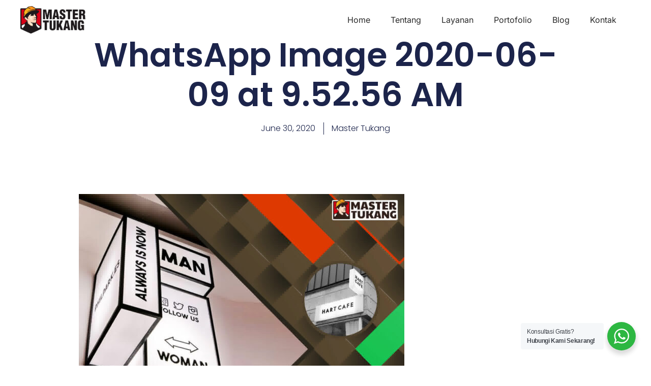

--- FILE ---
content_type: text/html; charset=UTF-8
request_url: https://mastertukang.co.id/harga-ornamen-plat-besi-tegal-2/whatsapp-image-2020-06-09-at-9-52-56-am/
body_size: 21996
content:
<!DOCTYPE html>
<html lang="en-US">
<head>
	<meta charset="UTF-8">
	<meta name="viewport" content="width=device-width, initial-scale=1.0, viewport-fit=cover" />			<title>
			WhatsApp Image 2020-06-09 at 9.52.56 AM | MASTER TUKANG		</title>
		<meta name='robots' content='index, follow, max-image-preview:large, max-snippet:-1, max-video-preview:-1' />

<!-- Google Tag Manager for WordPress by gtm4wp.com -->
<script data-cfasync="false" data-pagespeed-no-defer>
	var gtm4wp_datalayer_name = "dataLayer";
	var dataLayer = dataLayer || [];
</script>
<!-- End Google Tag Manager for WordPress by gtm4wp.com -->
	<!-- This site is optimized with the Yoast SEO plugin v26.7 - https://yoast.com/wordpress/plugins/seo/ -->
	<link rel="canonical" href="https://mastertukang.co.id/harga-ornamen-plat-besi-tegal-2/whatsapp-image-2020-06-09-at-9-52-56-am/" />
	<meta property="og:locale" content="en_US" />
	<meta property="og:type" content="article" />
	<meta property="og:title" content="WhatsApp Image 2020-06-09 at 9.52.56 AM | MASTER TUKANG" />
	<meta property="og:url" content="https://mastertukang.co.id/harga-ornamen-plat-besi-tegal-2/whatsapp-image-2020-06-09-at-9-52-56-am/" />
	<meta property="og:site_name" content="MASTER TUKANG" />
	<meta property="og:image" content="https://mastertukang.co.id/harga-ornamen-plat-besi-tegal-2/whatsapp-image-2020-06-09-at-9-52-56-am" />
	<meta property="og:image:width" content="1280" />
	<meta property="og:image:height" content="1280" />
	<meta property="og:image:type" content="image/jpeg" />
	<meta name="twitter:card" content="summary_large_image" />
	<script type="application/ld+json" class="yoast-schema-graph">{"@context":"https://schema.org","@graph":[{"@type":"WebPage","@id":"https://mastertukang.co.id/harga-ornamen-plat-besi-tegal-2/whatsapp-image-2020-06-09-at-9-52-56-am/","url":"https://mastertukang.co.id/harga-ornamen-plat-besi-tegal-2/whatsapp-image-2020-06-09-at-9-52-56-am/","name":"WhatsApp Image 2020-06-09 at 9.52.56 AM | MASTER TUKANG","isPartOf":{"@id":"https://mastertukang.co.id/#website"},"primaryImageOfPage":{"@id":"https://mastertukang.co.id/harga-ornamen-plat-besi-tegal-2/whatsapp-image-2020-06-09-at-9-52-56-am/#primaryimage"},"image":{"@id":"https://mastertukang.co.id/harga-ornamen-plat-besi-tegal-2/whatsapp-image-2020-06-09-at-9-52-56-am/#primaryimage"},"thumbnailUrl":"https://mastertukang.co.id/wp-content/uploads/2020/06/WhatsApp-Image-2020-06-09-at-9.52.56-AM.jpg","datePublished":"2020-06-30T03:22:55+00:00","breadcrumb":{"@id":"https://mastertukang.co.id/harga-ornamen-plat-besi-tegal-2/whatsapp-image-2020-06-09-at-9-52-56-am/#breadcrumb"},"inLanguage":"en-US","potentialAction":[{"@type":"ReadAction","target":["https://mastertukang.co.id/harga-ornamen-plat-besi-tegal-2/whatsapp-image-2020-06-09-at-9-52-56-am/"]}]},{"@type":"ImageObject","inLanguage":"en-US","@id":"https://mastertukang.co.id/harga-ornamen-plat-besi-tegal-2/whatsapp-image-2020-06-09-at-9-52-56-am/#primaryimage","url":"https://mastertukang.co.id/wp-content/uploads/2020/06/WhatsApp-Image-2020-06-09-at-9.52.56-AM.jpg","contentUrl":"https://mastertukang.co.id/wp-content/uploads/2020/06/WhatsApp-Image-2020-06-09-at-9.52.56-AM.jpg","width":1280,"height":1280},{"@type":"BreadcrumbList","@id":"https://mastertukang.co.id/harga-ornamen-plat-besi-tegal-2/whatsapp-image-2020-06-09-at-9-52-56-am/#breadcrumb","itemListElement":[{"@type":"ListItem","position":1,"name":"Home","item":"https://mastertukang.co.id/"},{"@type":"ListItem","position":2,"name":"Harga Ornamen Plat Besi Tegal","item":"https://mastertukang.co.id/harga-ornamen-plat-besi-tegal-2/"},{"@type":"ListItem","position":3,"name":"WhatsApp Image 2020-06-09 at 9.52.56 AM"}]},{"@type":"WebSite","@id":"https://mastertukang.co.id/#website","url":"https://mastertukang.co.id/","name":"MASTER TUKANG","description":"JASA KONTRAKTOR KEDIRI","publisher":{"@id":"https://mastertukang.co.id/#organization"},"potentialAction":[{"@type":"SearchAction","target":{"@type":"EntryPoint","urlTemplate":"https://mastertukang.co.id/?s={search_term_string}"},"query-input":{"@type":"PropertyValueSpecification","valueRequired":true,"valueName":"search_term_string"}}],"inLanguage":"en-US"},{"@type":"Organization","@id":"https://mastertukang.co.id/#organization","name":"Master Tukang","url":"https://mastertukang.co.id/","logo":{"@type":"ImageObject","inLanguage":"en-US","@id":"https://mastertukang.co.id/#/schema/logo/image/","url":"https://mastertukang.co.id/wp-content/uploads/2017/10/cropped-logo-master-tukangCC.png","contentUrl":"https://mastertukang.co.id/wp-content/uploads/2017/10/cropped-logo-master-tukangCC.png","width":587,"height":617,"caption":"Master Tukang"},"image":{"@id":"https://mastertukang.co.id/#/schema/logo/image/"}}]}</script>
	<!-- / Yoast SEO plugin. -->


<link rel='dns-prefetch' href='//www.googletagmanager.com' />
<link rel="alternate" title="oEmbed (JSON)" type="application/json+oembed" href="https://mastertukang.co.id/wp-json/oembed/1.0/embed?url=https%3A%2F%2Fmastertukang.co.id%2Fharga-ornamen-plat-besi-tegal-2%2Fwhatsapp-image-2020-06-09-at-9-52-56-am%2F" />
<link rel="alternate" title="oEmbed (XML)" type="text/xml+oembed" href="https://mastertukang.co.id/wp-json/oembed/1.0/embed?url=https%3A%2F%2Fmastertukang.co.id%2Fharga-ornamen-plat-besi-tegal-2%2Fwhatsapp-image-2020-06-09-at-9-52-56-am%2F&#038;format=xml" />
<style id='wp-img-auto-sizes-contain-inline-css' type='text/css'>
img:is([sizes=auto i],[sizes^="auto," i]){contain-intrinsic-size:3000px 1500px}
/*# sourceURL=wp-img-auto-sizes-contain-inline-css */
</style>

<style id='wp-emoji-styles-inline-css' type='text/css'>

	img.wp-smiley, img.emoji {
		display: inline !important;
		border: none !important;
		box-shadow: none !important;
		height: 1em !important;
		width: 1em !important;
		margin: 0 0.07em !important;
		vertical-align: -0.1em !important;
		background: none !important;
		padding: 0 !important;
	}
/*# sourceURL=wp-emoji-styles-inline-css */
</style>
<link rel='stylesheet' id='wp-block-library-css' href='https://mastertukang.co.id/wp-includes/css/dist/block-library/style.min.css?ver=6.9' type='text/css' media='all' />
<style id='classic-theme-styles-inline-css' type='text/css'>
/*! This file is auto-generated */
.wp-block-button__link{color:#fff;background-color:#32373c;border-radius:9999px;box-shadow:none;text-decoration:none;padding:calc(.667em + 2px) calc(1.333em + 2px);font-size:1.125em}.wp-block-file__button{background:#32373c;color:#fff;text-decoration:none}
/*# sourceURL=/wp-includes/css/classic-themes.min.css */
</style>
<link rel='stylesheet' id='nta-css-popup-css' href='https://mastertukang.co.id/wp-content/plugins/wp-whatsapp/assets/dist/css/style.css?ver=6.9' type='text/css' media='all' />
<style id='global-styles-inline-css' type='text/css'>
:root{--wp--preset--aspect-ratio--square: 1;--wp--preset--aspect-ratio--4-3: 4/3;--wp--preset--aspect-ratio--3-4: 3/4;--wp--preset--aspect-ratio--3-2: 3/2;--wp--preset--aspect-ratio--2-3: 2/3;--wp--preset--aspect-ratio--16-9: 16/9;--wp--preset--aspect-ratio--9-16: 9/16;--wp--preset--color--black: #000000;--wp--preset--color--cyan-bluish-gray: #abb8c3;--wp--preset--color--white: #ffffff;--wp--preset--color--pale-pink: #f78da7;--wp--preset--color--vivid-red: #cf2e2e;--wp--preset--color--luminous-vivid-orange: #ff6900;--wp--preset--color--luminous-vivid-amber: #fcb900;--wp--preset--color--light-green-cyan: #7bdcb5;--wp--preset--color--vivid-green-cyan: #00d084;--wp--preset--color--pale-cyan-blue: #8ed1fc;--wp--preset--color--vivid-cyan-blue: #0693e3;--wp--preset--color--vivid-purple: #9b51e0;--wp--preset--gradient--vivid-cyan-blue-to-vivid-purple: linear-gradient(135deg,rgb(6,147,227) 0%,rgb(155,81,224) 100%);--wp--preset--gradient--light-green-cyan-to-vivid-green-cyan: linear-gradient(135deg,rgb(122,220,180) 0%,rgb(0,208,130) 100%);--wp--preset--gradient--luminous-vivid-amber-to-luminous-vivid-orange: linear-gradient(135deg,rgb(252,185,0) 0%,rgb(255,105,0) 100%);--wp--preset--gradient--luminous-vivid-orange-to-vivid-red: linear-gradient(135deg,rgb(255,105,0) 0%,rgb(207,46,46) 100%);--wp--preset--gradient--very-light-gray-to-cyan-bluish-gray: linear-gradient(135deg,rgb(238,238,238) 0%,rgb(169,184,195) 100%);--wp--preset--gradient--cool-to-warm-spectrum: linear-gradient(135deg,rgb(74,234,220) 0%,rgb(151,120,209) 20%,rgb(207,42,186) 40%,rgb(238,44,130) 60%,rgb(251,105,98) 80%,rgb(254,248,76) 100%);--wp--preset--gradient--blush-light-purple: linear-gradient(135deg,rgb(255,206,236) 0%,rgb(152,150,240) 100%);--wp--preset--gradient--blush-bordeaux: linear-gradient(135deg,rgb(254,205,165) 0%,rgb(254,45,45) 50%,rgb(107,0,62) 100%);--wp--preset--gradient--luminous-dusk: linear-gradient(135deg,rgb(255,203,112) 0%,rgb(199,81,192) 50%,rgb(65,88,208) 100%);--wp--preset--gradient--pale-ocean: linear-gradient(135deg,rgb(255,245,203) 0%,rgb(182,227,212) 50%,rgb(51,167,181) 100%);--wp--preset--gradient--electric-grass: linear-gradient(135deg,rgb(202,248,128) 0%,rgb(113,206,126) 100%);--wp--preset--gradient--midnight: linear-gradient(135deg,rgb(2,3,129) 0%,rgb(40,116,252) 100%);--wp--preset--font-size--small: 13px;--wp--preset--font-size--medium: 20px;--wp--preset--font-size--large: 36px;--wp--preset--font-size--x-large: 42px;--wp--preset--spacing--20: 0.44rem;--wp--preset--spacing--30: 0.67rem;--wp--preset--spacing--40: 1rem;--wp--preset--spacing--50: 1.5rem;--wp--preset--spacing--60: 2.25rem;--wp--preset--spacing--70: 3.38rem;--wp--preset--spacing--80: 5.06rem;--wp--preset--shadow--natural: 6px 6px 9px rgba(0, 0, 0, 0.2);--wp--preset--shadow--deep: 12px 12px 50px rgba(0, 0, 0, 0.4);--wp--preset--shadow--sharp: 6px 6px 0px rgba(0, 0, 0, 0.2);--wp--preset--shadow--outlined: 6px 6px 0px -3px rgb(255, 255, 255), 6px 6px rgb(0, 0, 0);--wp--preset--shadow--crisp: 6px 6px 0px rgb(0, 0, 0);}:where(.is-layout-flex){gap: 0.5em;}:where(.is-layout-grid){gap: 0.5em;}body .is-layout-flex{display: flex;}.is-layout-flex{flex-wrap: wrap;align-items: center;}.is-layout-flex > :is(*, div){margin: 0;}body .is-layout-grid{display: grid;}.is-layout-grid > :is(*, div){margin: 0;}:where(.wp-block-columns.is-layout-flex){gap: 2em;}:where(.wp-block-columns.is-layout-grid){gap: 2em;}:where(.wp-block-post-template.is-layout-flex){gap: 1.25em;}:where(.wp-block-post-template.is-layout-grid){gap: 1.25em;}.has-black-color{color: var(--wp--preset--color--black) !important;}.has-cyan-bluish-gray-color{color: var(--wp--preset--color--cyan-bluish-gray) !important;}.has-white-color{color: var(--wp--preset--color--white) !important;}.has-pale-pink-color{color: var(--wp--preset--color--pale-pink) !important;}.has-vivid-red-color{color: var(--wp--preset--color--vivid-red) !important;}.has-luminous-vivid-orange-color{color: var(--wp--preset--color--luminous-vivid-orange) !important;}.has-luminous-vivid-amber-color{color: var(--wp--preset--color--luminous-vivid-amber) !important;}.has-light-green-cyan-color{color: var(--wp--preset--color--light-green-cyan) !important;}.has-vivid-green-cyan-color{color: var(--wp--preset--color--vivid-green-cyan) !important;}.has-pale-cyan-blue-color{color: var(--wp--preset--color--pale-cyan-blue) !important;}.has-vivid-cyan-blue-color{color: var(--wp--preset--color--vivid-cyan-blue) !important;}.has-vivid-purple-color{color: var(--wp--preset--color--vivid-purple) !important;}.has-black-background-color{background-color: var(--wp--preset--color--black) !important;}.has-cyan-bluish-gray-background-color{background-color: var(--wp--preset--color--cyan-bluish-gray) !important;}.has-white-background-color{background-color: var(--wp--preset--color--white) !important;}.has-pale-pink-background-color{background-color: var(--wp--preset--color--pale-pink) !important;}.has-vivid-red-background-color{background-color: var(--wp--preset--color--vivid-red) !important;}.has-luminous-vivid-orange-background-color{background-color: var(--wp--preset--color--luminous-vivid-orange) !important;}.has-luminous-vivid-amber-background-color{background-color: var(--wp--preset--color--luminous-vivid-amber) !important;}.has-light-green-cyan-background-color{background-color: var(--wp--preset--color--light-green-cyan) !important;}.has-vivid-green-cyan-background-color{background-color: var(--wp--preset--color--vivid-green-cyan) !important;}.has-pale-cyan-blue-background-color{background-color: var(--wp--preset--color--pale-cyan-blue) !important;}.has-vivid-cyan-blue-background-color{background-color: var(--wp--preset--color--vivid-cyan-blue) !important;}.has-vivid-purple-background-color{background-color: var(--wp--preset--color--vivid-purple) !important;}.has-black-border-color{border-color: var(--wp--preset--color--black) !important;}.has-cyan-bluish-gray-border-color{border-color: var(--wp--preset--color--cyan-bluish-gray) !important;}.has-white-border-color{border-color: var(--wp--preset--color--white) !important;}.has-pale-pink-border-color{border-color: var(--wp--preset--color--pale-pink) !important;}.has-vivid-red-border-color{border-color: var(--wp--preset--color--vivid-red) !important;}.has-luminous-vivid-orange-border-color{border-color: var(--wp--preset--color--luminous-vivid-orange) !important;}.has-luminous-vivid-amber-border-color{border-color: var(--wp--preset--color--luminous-vivid-amber) !important;}.has-light-green-cyan-border-color{border-color: var(--wp--preset--color--light-green-cyan) !important;}.has-vivid-green-cyan-border-color{border-color: var(--wp--preset--color--vivid-green-cyan) !important;}.has-pale-cyan-blue-border-color{border-color: var(--wp--preset--color--pale-cyan-blue) !important;}.has-vivid-cyan-blue-border-color{border-color: var(--wp--preset--color--vivid-cyan-blue) !important;}.has-vivid-purple-border-color{border-color: var(--wp--preset--color--vivid-purple) !important;}.has-vivid-cyan-blue-to-vivid-purple-gradient-background{background: var(--wp--preset--gradient--vivid-cyan-blue-to-vivid-purple) !important;}.has-light-green-cyan-to-vivid-green-cyan-gradient-background{background: var(--wp--preset--gradient--light-green-cyan-to-vivid-green-cyan) !important;}.has-luminous-vivid-amber-to-luminous-vivid-orange-gradient-background{background: var(--wp--preset--gradient--luminous-vivid-amber-to-luminous-vivid-orange) !important;}.has-luminous-vivid-orange-to-vivid-red-gradient-background{background: var(--wp--preset--gradient--luminous-vivid-orange-to-vivid-red) !important;}.has-very-light-gray-to-cyan-bluish-gray-gradient-background{background: var(--wp--preset--gradient--very-light-gray-to-cyan-bluish-gray) !important;}.has-cool-to-warm-spectrum-gradient-background{background: var(--wp--preset--gradient--cool-to-warm-spectrum) !important;}.has-blush-light-purple-gradient-background{background: var(--wp--preset--gradient--blush-light-purple) !important;}.has-blush-bordeaux-gradient-background{background: var(--wp--preset--gradient--blush-bordeaux) !important;}.has-luminous-dusk-gradient-background{background: var(--wp--preset--gradient--luminous-dusk) !important;}.has-pale-ocean-gradient-background{background: var(--wp--preset--gradient--pale-ocean) !important;}.has-electric-grass-gradient-background{background: var(--wp--preset--gradient--electric-grass) !important;}.has-midnight-gradient-background{background: var(--wp--preset--gradient--midnight) !important;}.has-small-font-size{font-size: var(--wp--preset--font-size--small) !important;}.has-medium-font-size{font-size: var(--wp--preset--font-size--medium) !important;}.has-large-font-size{font-size: var(--wp--preset--font-size--large) !important;}.has-x-large-font-size{font-size: var(--wp--preset--font-size--x-large) !important;}
:where(.wp-block-post-template.is-layout-flex){gap: 1.25em;}:where(.wp-block-post-template.is-layout-grid){gap: 1.25em;}
:where(.wp-block-term-template.is-layout-flex){gap: 1.25em;}:where(.wp-block-term-template.is-layout-grid){gap: 1.25em;}
:where(.wp-block-columns.is-layout-flex){gap: 2em;}:where(.wp-block-columns.is-layout-grid){gap: 2em;}
:root :where(.wp-block-pullquote){font-size: 1.5em;line-height: 1.6;}
/*# sourceURL=global-styles-inline-css */
</style>
<link rel='stylesheet' id='elementor-frontend-css' href='https://mastertukang.co.id/wp-content/plugins/elementor/assets/css/frontend.min.css?ver=3.34.0' type='text/css' media='all' />
<link rel='stylesheet' id='widget-image-css' href='https://mastertukang.co.id/wp-content/plugins/elementor/assets/css/widget-image.min.css?ver=3.34.0' type='text/css' media='all' />
<link rel='stylesheet' id='widget-nav-menu-css' href='https://mastertukang.co.id/wp-content/plugins/elementor-pro/assets/css/widget-nav-menu.min.css?ver=3.30.1' type='text/css' media='all' />
<link rel='stylesheet' id='e-sticky-css' href='https://mastertukang.co.id/wp-content/plugins/elementor-pro/assets/css/modules/sticky.min.css?ver=3.30.1' type='text/css' media='all' />
<link rel='stylesheet' id='widget-heading-css' href='https://mastertukang.co.id/wp-content/plugins/elementor/assets/css/widget-heading.min.css?ver=3.34.0' type='text/css' media='all' />
<link rel='stylesheet' id='widget-icon-list-css' href='https://mastertukang.co.id/wp-content/plugins/elementor/assets/css/widget-icon-list.min.css?ver=3.34.0' type='text/css' media='all' />
<link rel='stylesheet' id='e-animation-float-css' href='https://mastertukang.co.id/wp-content/plugins/elementor/assets/lib/animations/styles/e-animation-float.min.css?ver=3.34.0' type='text/css' media='all' />
<link rel='stylesheet' id='widget-social-icons-css' href='https://mastertukang.co.id/wp-content/plugins/elementor/assets/css/widget-social-icons.min.css?ver=3.34.0' type='text/css' media='all' />
<link rel='stylesheet' id='e-apple-webkit-css' href='https://mastertukang.co.id/wp-content/plugins/elementor/assets/css/conditionals/apple-webkit.min.css?ver=3.34.0' type='text/css' media='all' />
<link rel='stylesheet' id='widget-post-info-css' href='https://mastertukang.co.id/wp-content/plugins/elementor-pro/assets/css/widget-post-info.min.css?ver=3.30.1' type='text/css' media='all' />
<link rel='stylesheet' id='elementor-icons-shared-0-css' href='https://mastertukang.co.id/wp-content/plugins/elementor/assets/lib/font-awesome/css/fontawesome.min.css?ver=5.15.3' type='text/css' media='all' />
<link rel='stylesheet' id='elementor-icons-fa-regular-css' href='https://mastertukang.co.id/wp-content/plugins/elementor/assets/lib/font-awesome/css/regular.min.css?ver=5.15.3' type='text/css' media='all' />
<link rel='stylesheet' id='elementor-icons-fa-solid-css' href='https://mastertukang.co.id/wp-content/plugins/elementor/assets/lib/font-awesome/css/solid.min.css?ver=5.15.3' type='text/css' media='all' />
<link rel='stylesheet' id='widget-post-navigation-css' href='https://mastertukang.co.id/wp-content/plugins/elementor-pro/assets/css/widget-post-navigation.min.css?ver=3.30.1' type='text/css' media='all' />
<link rel='stylesheet' id='widget-author-box-css' href='https://mastertukang.co.id/wp-content/plugins/elementor-pro/assets/css/widget-author-box.min.css?ver=3.30.1' type='text/css' media='all' />
<link rel='stylesheet' id='widget-share-buttons-css' href='https://mastertukang.co.id/wp-content/plugins/elementor-pro/assets/css/widget-share-buttons.min.css?ver=3.30.1' type='text/css' media='all' />
<link rel='stylesheet' id='elementor-icons-fa-brands-css' href='https://mastertukang.co.id/wp-content/plugins/elementor/assets/lib/font-awesome/css/brands.min.css?ver=5.15.3' type='text/css' media='all' />
<link rel='stylesheet' id='widget-posts-css' href='https://mastertukang.co.id/wp-content/plugins/elementor-pro/assets/css/widget-posts.min.css?ver=3.30.1' type='text/css' media='all' />
<link rel='stylesheet' id='elementor-icons-css' href='https://mastertukang.co.id/wp-content/plugins/elementor/assets/lib/eicons/css/elementor-icons.min.css?ver=5.45.0' type='text/css' media='all' />
<link rel='stylesheet' id='elementor-post-4539-css' href='https://mastertukang.co.id/wp-content/uploads/elementor/css/post-4539.css?ver=1768578287' type='text/css' media='all' />
<link rel='stylesheet' id='font-awesome-5-all-css' href='https://mastertukang.co.id/wp-content/plugins/elementor/assets/lib/font-awesome/css/all.min.css?ver=3.34.0' type='text/css' media='all' />
<link rel='stylesheet' id='font-awesome-4-shim-css' href='https://mastertukang.co.id/wp-content/plugins/elementor/assets/lib/font-awesome/css/v4-shims.min.css?ver=3.34.0' type='text/css' media='all' />
<link rel='stylesheet' id='elementor-post-16145-css' href='https://mastertukang.co.id/wp-content/uploads/elementor/css/post-16145.css?ver=1768578287' type='text/css' media='all' />
<link rel='stylesheet' id='elementor-post-16169-css' href='https://mastertukang.co.id/wp-content/uploads/elementor/css/post-16169.css?ver=1768578287' type='text/css' media='all' />
<link rel='stylesheet' id='elementor-post-16188-css' href='https://mastertukang.co.id/wp-content/uploads/elementor/css/post-16188.css?ver=1768578287' type='text/css' media='all' />
<link rel='stylesheet' id='elementor-gf-local-roboto-css' href='https://mastertukang.co.id/wp-content/uploads/elementor/google-fonts/css/roboto.css?ver=1742348504' type='text/css' media='all' />
<link rel='stylesheet' id='elementor-gf-local-robotoslab-css' href='https://mastertukang.co.id/wp-content/uploads/elementor/google-fonts/css/robotoslab.css?ver=1742348510' type='text/css' media='all' />
<link rel='stylesheet' id='elementor-gf-local-inter-css' href='https://mastertukang.co.id/wp-content/uploads/elementor/google-fonts/css/inter.css?ver=1742877556' type='text/css' media='all' />
<link rel='stylesheet' id='elementor-gf-local-manrope-css' href='https://mastertukang.co.id/wp-content/uploads/elementor/google-fonts/css/manrope.css?ver=1742876059' type='text/css' media='all' />
<link rel='stylesheet' id='elementor-gf-local-montserrat-css' href='https://mastertukang.co.id/wp-content/uploads/elementor/google-fonts/css/montserrat.css?ver=1742348520' type='text/css' media='all' />
<link rel='stylesheet' id='elementor-gf-local-raleway-css' href='https://mastertukang.co.id/wp-content/uploads/elementor/google-fonts/css/raleway.css?ver=1742366629' type='text/css' media='all' />
<link rel='stylesheet' id='elementor-gf-local-poppins-css' href='https://mastertukang.co.id/wp-content/uploads/elementor/google-fonts/css/poppins.css?ver=1742450035' type='text/css' media='all' />
<script type="text/javascript" src="https://mastertukang.co.id/wp-includes/js/jquery/jquery.min.js?ver=3.7.1" id="jquery-core-js"></script>
<script type="text/javascript" src="https://mastertukang.co.id/wp-includes/js/jquery/jquery-migrate.min.js?ver=3.4.1" id="jquery-migrate-js"></script>
<script type="text/javascript" src="https://mastertukang.co.id/wp-content/plugins/elementor/assets/lib/font-awesome/js/v4-shims.min.js?ver=3.34.0" id="font-awesome-4-shim-js"></script>

<!-- Google tag (gtag.js) snippet added by Site Kit -->
<!-- Google Analytics snippet added by Site Kit -->
<!-- Google Ads snippet added by Site Kit -->
<script type="text/javascript" src="https://www.googletagmanager.com/gtag/js?id=GT-NFPD66P" id="google_gtagjs-js" async></script>
<script type="text/javascript" id="google_gtagjs-js-after">
/* <![CDATA[ */
window.dataLayer = window.dataLayer || [];function gtag(){dataLayer.push(arguments);}
gtag("set","linker",{"domains":["mastertukang.co.id"]});
gtag("js", new Date());
gtag("set", "developer_id.dZTNiMT", true);
gtag("config", "GT-NFPD66P", {"googlesitekit_post_type":"attachment"});
gtag("config", "AW-16853921342");
 window._googlesitekit = window._googlesitekit || {}; window._googlesitekit.throttledEvents = []; window._googlesitekit.gtagEvent = (name, data) => { var key = JSON.stringify( { name, data } ); if ( !! window._googlesitekit.throttledEvents[ key ] ) { return; } window._googlesitekit.throttledEvents[ key ] = true; setTimeout( () => { delete window._googlesitekit.throttledEvents[ key ]; }, 5 ); gtag( "event", name, { ...data, event_source: "site-kit" } ); }; 
//# sourceURL=google_gtagjs-js-after
/* ]]> */
</script>
<link rel="https://api.w.org/" href="https://mastertukang.co.id/wp-json/" /><link rel="alternate" title="JSON" type="application/json" href="https://mastertukang.co.id/wp-json/wp/v2/media/4494" /><link rel="EditURI" type="application/rsd+xml" title="RSD" href="https://mastertukang.co.id/xmlrpc.php?rsd" />
<meta name="generator" content="WordPress 6.9" />
<link rel='shortlink' href='https://mastertukang.co.id/?p=4494' />
<meta name="cdp-version" content="1.5.0" /><meta name="generator" content="Site Kit by Google 1.170.0" /><!-- Facebook Pixel Code -->
<script>
  !function(f,b,e,v,n,t,s)
  {if(f.fbq)return;n=f.fbq=function(){n.callMethod?
  n.callMethod.apply(n,arguments):n.queue.push(arguments)};
  if(!f._fbq)f._fbq=n;n.push=n;n.loaded=!0;n.version='2.0';
  n.queue=[];t=b.createElement(e);t.async=!0;
  t.src=v;s=b.getElementsByTagName(e)[0];
  s.parentNode.insertBefore(t,s)}(window, document,'script',
  'https://connect.facebook.net/en_US/fbevents.js');
  fbq('init', '269099901012902');
  fbq('track', 'PageView');
</script>
<noscript><img height="1" width="1" style="display:none"
  src="https://www.facebook.com/tr?id=269099901012902&ev=PageView&noscript=1"
/></noscript>
<!-- End Facebook Pixel Code -->

<!-- Google Tag Manager for WordPress by gtm4wp.com -->
<!-- GTM Container placement set to footer -->
<script data-cfasync="false" data-pagespeed-no-defer type="text/javascript">
	var dataLayer_content = {"pagePostType":"attachment","pagePostType2":"single-attachment","pagePostAuthor":"Master Tukang"};
	dataLayer.push( dataLayer_content );
</script>
<script data-cfasync="false" data-pagespeed-no-defer type="text/javascript">
(function(w,d,s,l,i){w[l]=w[l]||[];w[l].push({'gtm.start':
new Date().getTime(),event:'gtm.js'});var f=d.getElementsByTagName(s)[0],
j=d.createElement(s),dl=l!='dataLayer'?'&l='+l:'';j.async=true;j.src=
'//www.googletagmanager.com/gtm.js?id='+i+dl;f.parentNode.insertBefore(j,f);
})(window,document,'script','dataLayer','GTM-K8DLZSK');
</script>
<!-- End Google Tag Manager for WordPress by gtm4wp.com --><meta name="generator" content="Elementor 3.34.0; features: additional_custom_breakpoints; settings: css_print_method-external, google_font-enabled, font_display-auto">
			<style>
				.e-con.e-parent:nth-of-type(n+4):not(.e-lazyloaded):not(.e-no-lazyload),
				.e-con.e-parent:nth-of-type(n+4):not(.e-lazyloaded):not(.e-no-lazyload) * {
					background-image: none !important;
				}
				@media screen and (max-height: 1024px) {
					.e-con.e-parent:nth-of-type(n+3):not(.e-lazyloaded):not(.e-no-lazyload),
					.e-con.e-parent:nth-of-type(n+3):not(.e-lazyloaded):not(.e-no-lazyload) * {
						background-image: none !important;
					}
				}
				@media screen and (max-height: 640px) {
					.e-con.e-parent:nth-of-type(n+2):not(.e-lazyloaded):not(.e-no-lazyload),
					.e-con.e-parent:nth-of-type(n+2):not(.e-lazyloaded):not(.e-no-lazyload) * {
						background-image: none !important;
					}
				}
			</style>
			<meta name="bmi-version" content="2.0.0" />      <script defer type="text/javascript" id="bmip-js-inline-remove-js">
        function objectToQueryString(obj){
          return Object.keys(obj).map(key => key + '=' + obj[key]).join('&');
        }

        function globalBMIKeepAlive() {
          let xhr = new XMLHttpRequest();
          let data = { action: "bmip_keepalive", token: "bmip", f: "refresh" };
          let url = 'https://mastertukang.co.id/wp-admin/admin-ajax.php' + '?' + objectToQueryString(data);
          xhr.open('POST', url, true);
          xhr.setRequestHeader("X-Requested-With", "XMLHttpRequest");
          xhr.onreadystatechange = function () {
            if (xhr.readyState === 4) {
              let response;
              if (response = JSON.parse(xhr.responseText)) {
                if (typeof response.status != 'undefined' && response.status === 'success') {
                  //setTimeout(globalBMIKeepAlive, 3000);
                } else {
                  //setTimeout(globalBMIKeepAlive, 20000);
                }
              }
            }
          };

          xhr.send(JSON.stringify(data));
        }

        document.querySelector('#bmip-js-inline-remove-js').remove();
      </script>
      <link rel="icon" href="https://mastertukang.co.id/wp-content/uploads/2017/10/cropped-logo-master-tukangCC-1-100x100.png" sizes="32x32" />
<link rel="icon" href="https://mastertukang.co.id/wp-content/uploads/2017/10/cropped-logo-master-tukangCC-1.png" sizes="192x192" />
<link rel="apple-touch-icon" href="https://mastertukang.co.id/wp-content/uploads/2017/10/cropped-logo-master-tukangCC-1.png" />
<meta name="msapplication-TileImage" content="https://mastertukang.co.id/wp-content/uploads/2017/10/cropped-logo-master-tukangCC-1.png" />
		<style type="text/css" id="wp-custom-css">
			html {
  scroll-behavior: smooth;
}
		</style>
		</head>
<body class="attachment wp-singular attachment-template-default single single-attachment postid-4494 attachmentid-4494 attachment-jpeg wp-custom-logo wp-theme-flixita elementor-default elementor-template-full-width elementor-kit-4539 elementor-page-16188">
		<div data-elementor-type="header" data-elementor-id="16145" class="elementor elementor-16145 elementor-location-header" data-elementor-post-type="elementor_library">
			<div class="elementor-element elementor-element-6e67dc9 e-flex e-con-boxed e-con e-child" data-id="6e67dc9" data-element_type="container" data-settings="{&quot;background_background&quot;:&quot;classic&quot;,&quot;sticky&quot;:&quot;top&quot;,&quot;sticky_on&quot;:[&quot;desktop&quot;,&quot;tablet&quot;,&quot;mobile&quot;],&quot;sticky_offset&quot;:0,&quot;sticky_effects_offset&quot;:0,&quot;sticky_anchor_link_offset&quot;:0}">
					<div class="e-con-inner">
				<div class="elementor-element elementor-element-4952eb1 elementor-widget__width-initial elementor-widget elementor-widget-image" data-id="4952eb1" data-element_type="widget" data-widget_type="image.default">
				<div class="elementor-widget-container">
															<img width="1190" height="500" src="https://mastertukang.co.id/wp-content/uploads/2025/05/Logo-MasterTukang-Jasa-Kontraktor-Bangunan.webp" class="attachment-large size-large wp-image-16166" alt="" srcset="https://mastertukang.co.id/wp-content/uploads/2025/05/Logo-MasterTukang-Jasa-Kontraktor-Bangunan.webp 1190w, https://mastertukang.co.id/wp-content/uploads/2025/05/Logo-MasterTukang-Jasa-Kontraktor-Bangunan-640x269.webp 640w, https://mastertukang.co.id/wp-content/uploads/2025/05/Logo-MasterTukang-Jasa-Kontraktor-Bangunan-1024x430.webp 1024w" sizes="(max-width: 1190px) 100vw, 1190px" />															</div>
				</div>
				<div class="elementor-element elementor-element-00e18a4 elementor-nav-menu__align-end elementor-nav-menu--dropdown-mobile elementor-nav-menu--stretch elementor-widget__width-initial elementor-widget-mobile__width-initial elementor-nav-menu__text-align-aside elementor-nav-menu--toggle elementor-nav-menu--burger elementor-widget elementor-widget-nav-menu" data-id="00e18a4" data-element_type="widget" data-settings="{&quot;full_width&quot;:&quot;stretch&quot;,&quot;layout&quot;:&quot;horizontal&quot;,&quot;submenu_icon&quot;:{&quot;value&quot;:&quot;&lt;i class=\&quot;fas fa-caret-down\&quot;&gt;&lt;\/i&gt;&quot;,&quot;library&quot;:&quot;fa-solid&quot;},&quot;toggle&quot;:&quot;burger&quot;}" data-widget_type="nav-menu.default">
				<div class="elementor-widget-container">
								<nav aria-label="Menu" class="elementor-nav-menu--main elementor-nav-menu__container elementor-nav-menu--layout-horizontal e--pointer-underline e--animation-fade">
				<ul id="menu-1-00e18a4" class="elementor-nav-menu"><li class="menu-item menu-item-type-post_type menu-item-object-page menu-item-home menu-item-16061"><a href="https://mastertukang.co.id/" class="elementor-item">Home</a></li>
<li class="menu-item menu-item-type-post_type menu-item-object-page menu-item-16060"><a href="https://mastertukang.co.id/tentang/" class="elementor-item">Tentang</a></li>
<li class="menu-item menu-item-type-post_type menu-item-object-page menu-item-has-children menu-item-16059"><a href="https://mastertukang.co.id/layanan/" class="elementor-item">Layanan</a>
<ul class="sub-menu elementor-nav-menu--dropdown">
	<li class="menu-item menu-item-type-custom menu-item-object-custom menu-item-17903"><a href="https://mastertukang.co.id/jasa-kontraktor-baja-berat-wf/?customize_changeset_uuid=02c5c67f-de15-4788-ab93-b9c59b392bef&#038;customize_messenger_channel=preview-0" class="elementor-sub-item">Kontraktor Baja Berat</a></li>
	<li class="menu-item menu-item-type-custom menu-item-object-custom menu-item-17906"><a href="https://mastertukang.co.id/jasa-desain-arsitek/?customize_changeset_uuid=6c1d1494-e45d-4f0b-8895-f7f4a263234e&#038;customize_messenger_channel=preview-0&#038;customize_autosaved=on" class="elementor-sub-item">Jasa Arsitek Profesional</a></li>
</ul>
</li>
<li class="menu-item menu-item-type-post_type menu-item-object-page menu-item-16058"><a href="https://mastertukang.co.id/portofolio/" class="elementor-item">Portofolio</a></li>
<li class="menu-item menu-item-type-post_type menu-item-object-page menu-item-16057"><a href="https://mastertukang.co.id/blog/" class="elementor-item">Blog</a></li>
<li class="menu-item menu-item-type-post_type menu-item-object-page menu-item-16056"><a href="https://mastertukang.co.id/kontak/" class="elementor-item">Kontak</a></li>
</ul>			</nav>
					<div class="elementor-menu-toggle" role="button" tabindex="0" aria-label="Menu Toggle" aria-expanded="false">
			<i aria-hidden="true" role="presentation" class="elementor-menu-toggle__icon--open eicon-menu-bar"></i><i aria-hidden="true" role="presentation" class="elementor-menu-toggle__icon--close eicon-close"></i>		</div>
					<nav class="elementor-nav-menu--dropdown elementor-nav-menu__container" aria-hidden="true">
				<ul id="menu-2-00e18a4" class="elementor-nav-menu"><li class="menu-item menu-item-type-post_type menu-item-object-page menu-item-home menu-item-16061"><a href="https://mastertukang.co.id/" class="elementor-item" tabindex="-1">Home</a></li>
<li class="menu-item menu-item-type-post_type menu-item-object-page menu-item-16060"><a href="https://mastertukang.co.id/tentang/" class="elementor-item" tabindex="-1">Tentang</a></li>
<li class="menu-item menu-item-type-post_type menu-item-object-page menu-item-has-children menu-item-16059"><a href="https://mastertukang.co.id/layanan/" class="elementor-item" tabindex="-1">Layanan</a>
<ul class="sub-menu elementor-nav-menu--dropdown">
	<li class="menu-item menu-item-type-custom menu-item-object-custom menu-item-17903"><a href="https://mastertukang.co.id/jasa-kontraktor-baja-berat-wf/?customize_changeset_uuid=02c5c67f-de15-4788-ab93-b9c59b392bef&#038;customize_messenger_channel=preview-0" class="elementor-sub-item" tabindex="-1">Kontraktor Baja Berat</a></li>
	<li class="menu-item menu-item-type-custom menu-item-object-custom menu-item-17906"><a href="https://mastertukang.co.id/jasa-desain-arsitek/?customize_changeset_uuid=6c1d1494-e45d-4f0b-8895-f7f4a263234e&#038;customize_messenger_channel=preview-0&#038;customize_autosaved=on" class="elementor-sub-item" tabindex="-1">Jasa Arsitek Profesional</a></li>
</ul>
</li>
<li class="menu-item menu-item-type-post_type menu-item-object-page menu-item-16058"><a href="https://mastertukang.co.id/portofolio/" class="elementor-item" tabindex="-1">Portofolio</a></li>
<li class="menu-item menu-item-type-post_type menu-item-object-page menu-item-16057"><a href="https://mastertukang.co.id/blog/" class="elementor-item" tabindex="-1">Blog</a></li>
<li class="menu-item menu-item-type-post_type menu-item-object-page menu-item-16056"><a href="https://mastertukang.co.id/kontak/" class="elementor-item" tabindex="-1">Kontak</a></li>
</ul>			</nav>
						</div>
				</div>
					</div>
				</div>
				</div>
				<div data-elementor-type="single-post" data-elementor-id="16188" class="elementor elementor-16188 elementor-location-single post-4494 attachment type-attachment status-inherit hentry" data-elementor-post-type="elementor_library">
			<div class="elementor-element elementor-element-454c9669 e-flex e-con-boxed e-con e-parent" data-id="454c9669" data-element_type="container">
					<div class="e-con-inner">
				<div class="elementor-element elementor-element-14eb4524 elementor-widget elementor-widget-theme-post-title elementor-page-title elementor-widget-heading" data-id="14eb4524" data-element_type="widget" data-widget_type="theme-post-title.default">
				<div class="elementor-widget-container">
					<h1 class="elementor-heading-title elementor-size-default">WhatsApp Image 2020-06-09 at 9.52.56 AM</h1>				</div>
				</div>
				<div class="elementor-element elementor-element-1bab589c elementor-align-center elementor-widget elementor-widget-post-info" data-id="1bab589c" data-element_type="widget" data-widget_type="post-info.default">
				<div class="elementor-widget-container">
							<ul class="elementor-inline-items elementor-icon-list-items elementor-post-info">
								<li class="elementor-icon-list-item elementor-repeater-item-7f530f1 elementor-inline-item" itemprop="datePublished">
						<a href="https://mastertukang.co.id/2020/06/30/">
														<span class="elementor-icon-list-text elementor-post-info__item elementor-post-info__item--type-date">
										<time>June 30, 2020</time>					</span>
									</a>
				</li>
				<li class="elementor-icon-list-item elementor-repeater-item-6863c75 elementor-inline-item" itemprop="author">
						<a href="https://mastertukang.co.id/author/admin/">
														<span class="elementor-icon-list-text elementor-post-info__item elementor-post-info__item--type-author">
										Master Tukang					</span>
									</a>
				</li>
				</ul>
						</div>
				</div>
					</div>
				</div>
		<div class="elementor-element elementor-element-35a4a4c5 e-flex e-con-boxed e-con e-parent" data-id="35a4a4c5" data-element_type="container">
					<div class="e-con-inner">
				<div class="elementor-element elementor-element-1eac4cf9 elementor-widget elementor-widget-theme-post-content" data-id="1eac4cf9" data-element_type="widget" data-widget_type="theme-post-content.default">
				<div class="elementor-widget-container">
					<p class="attachment"><a href='https://mastertukang.co.id/wp-content/uploads/2020/06/WhatsApp-Image-2020-06-09-at-9.52.56-AM.jpg'><img fetchpriority="high" decoding="async" width="640" height="640" src="https://mastertukang.co.id/wp-content/uploads/2020/06/WhatsApp-Image-2020-06-09-at-9.52.56-AM-640x640.jpg" class="attachment-medium size-medium" alt="" srcset="https://mastertukang.co.id/wp-content/uploads/2020/06/WhatsApp-Image-2020-06-09-at-9.52.56-AM-640x640.jpg 640w, https://mastertukang.co.id/wp-content/uploads/2020/06/WhatsApp-Image-2020-06-09-at-9.52.56-AM-160x160.jpg 160w, https://mastertukang.co.id/wp-content/uploads/2020/06/WhatsApp-Image-2020-06-09-at-9.52.56-AM-1024x1024.jpg 1024w, https://mastertukang.co.id/wp-content/uploads/2020/06/WhatsApp-Image-2020-06-09-at-9.52.56-AM-320x320.jpg 320w, https://mastertukang.co.id/wp-content/uploads/2020/06/WhatsApp-Image-2020-06-09-at-9.52.56-AM.jpg 1280w" sizes="(max-width: 640px) 100vw, 640px" /></a></p>
				</div>
				</div>
				<div class="elementor-element elementor-element-413ab6f1 elementor-widget elementor-widget-post-navigation" data-id="413ab6f1" data-element_type="widget" data-widget_type="post-navigation.default">
				<div class="elementor-widget-container">
							<div class="elementor-post-navigation" role="navigation" aria-label="Post Navigation">
			<div class="elementor-post-navigation__prev elementor-post-navigation__link">
				<a href="https://mastertukang.co.id/harga-ornamen-plat-besi-tegal-2/" rel="prev"><span class="elementor-post-navigation__link__prev"><span class="post-navigation__prev--label">Previous</span></span></a>			</div>
						<div class="elementor-post-navigation__next elementor-post-navigation__link">
							</div>
		</div>
						</div>
				</div>
				<div class="elementor-element elementor-element-3f41722 elementor-author-box--avatar-yes elementor-author-box--name-yes elementor-author-box--biography-yes elementor-author-box--link-no elementor-widget elementor-widget-author-box" data-id="3f41722" data-element_type="widget" data-widget_type="author-box.default">
				<div class="elementor-widget-container">
							<div class="elementor-author-box">
							<div  class="elementor-author-box__avatar">
					<img src="https://secure.gravatar.com/avatar/fef6935214bf924178c104a2ad3a32be3b828dc77784d36a609190f18d70dbea?s=300&#038;d=mm&#038;r=g" alt="Picture of Master Tukang" loading="lazy">
				</div>
			
			<div class="elementor-author-box__text">
									<div >
						<h4 class="elementor-author-box__name">
							Master Tukang						</h4>
					</div>
				
									<div class="elementor-author-box__bio">
						Perusahaan konstruksi berbadan hukum dengan legalitas resmi dari KEMENKUNHAM dengan pengalaman lebih dari 7 tahun.					</div>
				
							</div>
		</div>
						</div>
				</div>
		<div class="elementor-element elementor-element-2505e16c e-con-full e-flex e-con e-child" data-id="2505e16c" data-element_type="container">
				<div class="elementor-element elementor-element-4c48db50 elementor-widget elementor-widget-heading" data-id="4c48db50" data-element_type="widget" data-widget_type="heading.default">
				<div class="elementor-widget-container">
					<span class="elementor-heading-title elementor-size-default">Share the Post:</span>				</div>
				</div>
				<div class="elementor-element elementor-element-ffdc575 elementor-share-buttons--view-icon elementor-share-buttons--skin-minimal elementor-share-buttons--color-custom elementor-share-buttons--shape-square elementor-grid-0 elementor-widget elementor-widget-share-buttons" data-id="ffdc575" data-element_type="widget" data-widget_type="share-buttons.default">
				<div class="elementor-widget-container">
							<div class="elementor-grid" role="list">
								<div class="elementor-grid-item" role="listitem">
						<div class="elementor-share-btn elementor-share-btn_facebook" role="button" tabindex="0" aria-label="Share on facebook">
															<span class="elementor-share-btn__icon">
								<i class="fab fa-facebook" aria-hidden="true"></i>							</span>
																				</div>
					</div>
									<div class="elementor-grid-item" role="listitem">
						<div class="elementor-share-btn elementor-share-btn_whatsapp" role="button" tabindex="0" aria-label="Share on whatsapp">
															<span class="elementor-share-btn__icon">
								<i class="fab fa-whatsapp" aria-hidden="true"></i>							</span>
																				</div>
					</div>
									<div class="elementor-grid-item" role="listitem">
						<div class="elementor-share-btn elementor-share-btn_x-twitter" role="button" tabindex="0" aria-label="Share on x-twitter">
															<span class="elementor-share-btn__icon">
								<i class="fab fa-x-twitter" aria-hidden="true"></i>							</span>
																				</div>
					</div>
						</div>
						</div>
				</div>
				</div>
					</div>
				</div>
		<div class="elementor-element elementor-element-3edf31ed e-flex e-con-boxed e-con e-parent" data-id="3edf31ed" data-element_type="container">
					<div class="e-con-inner">
				<div class="elementor-element elementor-element-48bd99af elementor-widget elementor-widget-heading" data-id="48bd99af" data-element_type="widget" data-widget_type="heading.default">
				<div class="elementor-widget-container">
					<h2 class="elementor-heading-title elementor-size-default">Related Posts</h2>				</div>
				</div>
				<div class="elementor-element elementor-element-b172a0f elementor-posts__hover-none elementor-grid-3 elementor-grid-tablet-2 elementor-grid-mobile-1 elementor-posts--thumbnail-top elementor-widget elementor-widget-posts" data-id="b172a0f" data-element_type="widget" data-settings="{&quot;cards_row_gap&quot;:{&quot;unit&quot;:&quot;px&quot;,&quot;size&quot;:80,&quot;sizes&quot;:[]},&quot;cards_row_gap_tablet&quot;:{&quot;unit&quot;:&quot;px&quot;,&quot;size&quot;:71,&quot;sizes&quot;:[]},&quot;cards_row_gap_mobile&quot;:{&quot;unit&quot;:&quot;px&quot;,&quot;size&quot;:30,&quot;sizes&quot;:[]},&quot;cards_columns&quot;:&quot;3&quot;,&quot;cards_columns_tablet&quot;:&quot;2&quot;,&quot;cards_columns_mobile&quot;:&quot;1&quot;}" data-widget_type="posts.cards">
				<div class="elementor-widget-container">
							<div class="elementor-posts-container elementor-posts elementor-posts--skin-cards elementor-grid" role="list">
				<article class="elementor-post elementor-grid-item post-17925 post type-post status-publish format-standard hentry category-industry tag-kontraktor-2026" role="listitem">
			<div class="elementor-post__card">
				<div class="elementor-post__text">
				<h4 class="elementor-post__title">
			<a href="https://mastertukang.co.id/9-risiko-bangun-tanpa-kontraktor-resmi-di-tahun-2026-yang-sering-disepelekan/" >
				9 Risiko Bangun Tanpa Kontraktor Resmi di Tahun 2026 yang Sering Disepelekan			</a>
		</h4>
				<div class="elementor-post__excerpt">
			<p>Fenomena Bangun Tanpa Kontraktor di Indonesia Di Indonesia, membangun tanpa</p>
		</div>
		
		<a class="elementor-post__read-more" href="https://mastertukang.co.id/9-risiko-bangun-tanpa-kontraktor-resmi-di-tahun-2026-yang-sering-disepelekan/" aria-label="Read more about 9 Risiko Bangun Tanpa Kontraktor Resmi di Tahun 2026 yang Sering Disepelekan" tabindex="-1" >
			Read More		</a>

				</div>
					</div>
		</article>
				<article class="elementor-post elementor-grid-item post-17923 post type-post status-publish format-standard hentry category-industry tag-kontraktor-legal tag-pentingnya-kontraktor" role="listitem">
			<div class="elementor-post__card">
				<div class="elementor-post__text">
				<h4 class="elementor-post__title">
			<a href="https://mastertukang.co.id/7-fakta-pentingnya-kontraktor-berbadan-hukum-di-2026-yang-masih-sering-diabaikan/" >
				7 Fakta Pentingnya Kontraktor Berbadan Hukum di 2026 yang Masih Sering Diabaikan			</a>
		</h4>
				<div class="elementor-post__excerpt">
			<p>Kondisi Industri Konstruksi di Tahun 2026 Industri konstruksi di 2026</p>
		</div>
		
		<a class="elementor-post__read-more" href="https://mastertukang.co.id/7-fakta-pentingnya-kontraktor-berbadan-hukum-di-2026-yang-masih-sering-diabaikan/" aria-label="Read more about 7 Fakta Pentingnya Kontraktor Berbadan Hukum di 2026 yang Masih Sering Diabaikan" tabindex="-1" >
			Read More		</a>

				</div>
					</div>
		</article>
				<article class="elementor-post elementor-grid-item post-17918 post type-post status-publish format-standard hentry category-industry category-kontraktor" role="listitem">
			<div class="elementor-post__card">
				<div class="elementor-post__text">
				<h4 class="elementor-post__title">
			<a href="https://mastertukang.co.id/8-tantangan-pembangunan-di-era-biaya-material-tinggi-yang-harus-diantisipasi-sejak-awal/" >
				8 Tantangan Pembangunan di Era Biaya Material Tinggi yang Harus Diantisipasi Sejak Awal			</a>
		</h4>
				<div class="elementor-post__excerpt">
			<p>Gambaran Kondisi Pembangunan Saat Ini Beberapa tahun terakhir, dunia konstruksi</p>
		</div>
		
		<a class="elementor-post__read-more" href="https://mastertukang.co.id/8-tantangan-pembangunan-di-era-biaya-material-tinggi-yang-harus-diantisipasi-sejak-awal/" aria-label="Read more about 8 Tantangan Pembangunan di Era Biaya Material Tinggi yang Harus Diantisipasi Sejak Awal" tabindex="-1" >
			Read More		</a>

				</div>
					</div>
		</article>
				</div>
		
						</div>
				</div>
					</div>
				</div>
				</div>
				<div data-elementor-type="footer" data-elementor-id="16169" class="elementor elementor-16169 elementor-location-footer" data-elementor-post-type="elementor_library">
			<div class="elementor-element elementor-element-aef0f0e e-flex e-con-boxed e-con e-parent" data-id="aef0f0e" data-element_type="container" data-settings="{&quot;background_background&quot;:&quot;classic&quot;}">
					<div class="e-con-inner">
		<div class="elementor-element elementor-element-2360f3f e-flex e-con-boxed e-con e-child" data-id="2360f3f" data-element_type="container">
					<div class="e-con-inner">
		<div class="elementor-element elementor-element-71257ff e-con-full e-flex e-con e-child" data-id="71257ff" data-element_type="container" data-settings="{&quot;background_background&quot;:&quot;classic&quot;}">
				<div class="elementor-element elementor-element-9044718 elementor-widget elementor-widget-image" data-id="9044718" data-element_type="widget" data-widget_type="image.default">
				<div class="elementor-widget-container">
															<img width="1280" height="407" src="https://mastertukang.co.id/wp-content/uploads/2020/06/Bahan-Seragam-Logo-MT--1280x407.png" class="attachment-large size-large wp-image-4435" alt="master tukang, promo jasa kontraktor rumah, jasa kontraktor rumah" srcset="https://mastertukang.co.id/wp-content/uploads/2020/06/Bahan-Seragam-Logo-MT--1280x407.png 1280w, https://mastertukang.co.id/wp-content/uploads/2020/06/Bahan-Seragam-Logo-MT--640x203.png 640w, https://mastertukang.co.id/wp-content/uploads/2020/06/Bahan-Seragam-Logo-MT--1024x325.png 1024w, https://mastertukang.co.id/wp-content/uploads/2020/06/Bahan-Seragam-Logo-MT--1536x488.png 1536w, https://mastertukang.co.id/wp-content/uploads/2020/06/Bahan-Seragam-Logo-MT--2048x651.png 2048w, https://mastertukang.co.id/wp-content/uploads/2020/06/Bahan-Seragam-Logo-MT--320x102.png 320w" sizes="(max-width: 1280px) 100vw, 1280px" />															</div>
				</div>
				<div class="elementor-element elementor-element-ffc1243 elementor-widget elementor-widget-text-editor" data-id="ffc1243" data-element_type="widget" data-widget_type="text-editor.default">
				<div class="elementor-widget-container">
									<p>Master Tukang adalah perusahaan jasa kontraktor umum berlegalitas resmi yang telah berpengalaman lebih dari 7 tahun. Kami bergerak di segala jenis konstruksi, dan telah dipercaya banyak client dalam bidang konstruksi baja.</p>								</div>
				</div>
				</div>
		<div class="elementor-element elementor-element-bb7fd9a e-con-full e-flex e-con e-child" data-id="bb7fd9a" data-element_type="container">
				<div class="elementor-element elementor-element-10a3bca elementor-widget elementor-widget-heading" data-id="10a3bca" data-element_type="widget" data-widget_type="heading.default">
				<div class="elementor-widget-container">
					<h3 class="elementor-heading-title elementor-size-default">Our Services</h3>				</div>
				</div>
				<div class="elementor-element elementor-element-3b21652 elementor-icon-list--layout-traditional elementor-list-item-link-full_width elementor-widget elementor-widget-icon-list" data-id="3b21652" data-element_type="widget" data-widget_type="icon-list.default">
				<div class="elementor-widget-container">
							<ul class="elementor-icon-list-items">
							<li class="elementor-icon-list-item">
											<a href="https://mastertukang.co.id/layanan/">

											<span class="elementor-icon-list-text">Jasa Kontraktor Bangunan</span>
											</a>
									</li>
								<li class="elementor-icon-list-item">
											<a href="https://mastertukang.co.id/layanan/">

											<span class="elementor-icon-list-text">Jasa Kontraktor Baja Berat</span>
											</a>
									</li>
								<li class="elementor-icon-list-item">
											<a href="https://mastertukang.co.id/layanan/">

											<span class="elementor-icon-list-text">Jasa Kontraktor ACP</span>
											</a>
									</li>
								<li class="elementor-icon-list-item">
											<a href="https://mastertukang.co.id/layanan/">

											<span class="elementor-icon-list-text">Jasa Cutting Laser</span>
											</a>
									</li>
								<li class="elementor-icon-list-item">
											<a href="https://mastertukang.co.id/layanan/">

											<span class="elementor-icon-list-text">Jasa Interior</span>
											</a>
									</li>
								<li class="elementor-icon-list-item">
											<a href="https://mastertukang.co.id/layanan/">

											<span class="elementor-icon-list-text">Jasa Desain Arsitek</span>
											</a>
									</li>
						</ul>
						</div>
				</div>
				</div>
		<div class="elementor-element elementor-element-d4f5c7f e-con-full e-flex e-con e-child" data-id="d4f5c7f" data-element_type="container">
				<div class="elementor-element elementor-element-2130f39 elementor-widget elementor-widget-heading" data-id="2130f39" data-element_type="widget" data-widget_type="heading.default">
				<div class="elementor-widget-container">
					<h4 class="elementor-heading-title elementor-size-default">Quick Links</h4>				</div>
				</div>
				<div class="elementor-element elementor-element-23de9fa elementor-icon-list--layout-traditional elementor-list-item-link-full_width elementor-widget elementor-widget-icon-list" data-id="23de9fa" data-element_type="widget" data-widget_type="icon-list.default">
				<div class="elementor-widget-container">
							<ul class="elementor-icon-list-items">
							<li class="elementor-icon-list-item">
											<a href="https://mastertukang.co.id/tentang/">

											<span class="elementor-icon-list-text">About Us</span>
											</a>
									</li>
								<li class="elementor-icon-list-item">
											<a href="https://mastertukang.co.id/Layanan/">

											<span class="elementor-icon-list-text">Services</span>
											</a>
									</li>
								<li class="elementor-icon-list-item">
											<a href="https://mastertukang.co.id/portofolio/">

											<span class="elementor-icon-list-text">Portfolio</span>
											</a>
									</li>
								<li class="elementor-icon-list-item">
											<a href="https://mastertukang.co.id/blog/">

											<span class="elementor-icon-list-text">Blog</span>
											</a>
									</li>
								<li class="elementor-icon-list-item">
											<a href="https://mastertukang.co.id/kontak/">

											<span class="elementor-icon-list-text">Kontac</span>
											</a>
									</li>
						</ul>
						</div>
				</div>
				</div>
		<div class="elementor-element elementor-element-44d75a8 e-con-full e-flex e-con e-child" data-id="44d75a8" data-element_type="container">
				<div class="elementor-element elementor-element-57b8566 elementor-widget elementor-widget-heading" data-id="57b8566" data-element_type="widget" data-widget_type="heading.default">
				<div class="elementor-widget-container">
					<h3 class="elementor-heading-title elementor-size-default">Contact Us</h3>				</div>
				</div>
				<div class="elementor-element elementor-element-b6260b4 elementor-align-start elementor-widget__width-inherit elementor-icon-list--layout-traditional elementor-list-item-link-full_width elementor-widget elementor-widget-icon-list" data-id="b6260b4" data-element_type="widget" data-widget_type="icon-list.default">
				<div class="elementor-widget-container">
							<ul class="elementor-icon-list-items">
							<li class="elementor-icon-list-item">
											<a href="mailto:topmastertukang@gmail.com">

												<span class="elementor-icon-list-icon">
							<i aria-hidden="true" class="fas fa-envelope"></i>						</span>
										<span class="elementor-icon-list-text">topmastertukang@gmail.com</span>
											</a>
									</li>
								<li class="elementor-icon-list-item">
											<a href="http://mastertukang.co.id/linkcs.php">

												<span class="elementor-icon-list-icon">
							<i aria-hidden="true" class="fab fa-whatsapp-square"></i>						</span>
										<span class="elementor-icon-list-text">CS (Customer Service) Kami</span>
											</a>
									</li>
								<li class="elementor-icon-list-item">
											<a href="https://www.google.com/maps/place/Master+Tukang+Official/data=!4m7!3m6!1s0x2e78f8f54001bbef:0xc3833f86c356d76a!8m2!3d-7.9011601!4d112.0033061!16s%2Fg%2F11f1056xh_!19sChIJ77sBQPX4eC4RatdWw4Y_g8M?authuser=0&#038;hl=id&#038;rclk=1">

												<span class="elementor-icon-list-icon">
							<i aria-hidden="true" class="fas fa-map-marker-alt"></i>						</span>
										<span class="elementor-icon-list-text">Jl. Thamrin No.25, Selomanen, Purwokerto, Kec. Ngadiluwih, Kabupaten Kediri, Jawa Timur 64171</span>
											</a>
									</li>
						</ul>
						</div>
				</div>
				<div class="elementor-element elementor-element-f4c4b02 elementor-shape-circle e-grid-align-left e-grid-align-tablet-left e-grid-align-mobile-center elementor-grid-0 elementor-widget elementor-widget-social-icons" data-id="f4c4b02" data-element_type="widget" data-widget_type="social-icons.default">
				<div class="elementor-widget-container">
							<div class="elementor-social-icons-wrapper elementor-grid" role="list">
							<span class="elementor-grid-item" role="listitem">
					<a class="elementor-icon elementor-social-icon elementor-social-icon-instagram elementor-animation-float elementor-repeater-item-63f86db" href="https://www.instagram.com/master.tukang/" target="_blank">
						<span class="elementor-screen-only">Instagram</span>
						<i aria-hidden="true" class="fab fa-instagram"></i>					</a>
				</span>
							<span class="elementor-grid-item" role="listitem">
					<a class="elementor-icon elementor-social-icon elementor-social-icon-facebook-f elementor-animation-float elementor-repeater-item-c0163ab" href="https://www.facebook.com/kontraktorbangunanprofesional/?locale=id_ID" target="_blank">
						<span class="elementor-screen-only">Facebook-f</span>
						<i aria-hidden="true" class="fab fa-facebook-f"></i>					</a>
				</span>
							<span class="elementor-grid-item" role="listitem">
					<a class="elementor-icon elementor-social-icon elementor-social-icon-tiktok elementor-animation-float elementor-repeater-item-310ab07" href="https://www.tiktok.com/@master.tukang" target="_blank">
						<span class="elementor-screen-only">Tiktok</span>
						<i aria-hidden="true" class="fab fa-tiktok"></i>					</a>
				</span>
							<span class="elementor-grid-item" role="listitem">
					<a class="elementor-icon elementor-social-icon elementor-social-icon-youtube elementor-animation-float elementor-repeater-item-d54d883" href="https://www.youtube.com/channel/UCnTlvQuTlYAlIXPYTDJGiiw" target="_blank">
						<span class="elementor-screen-only">Youtube</span>
						<i aria-hidden="true" class="fab fa-youtube"></i>					</a>
				</span>
					</div>
						</div>
				</div>
				</div>
					</div>
				</div>
		<div class="elementor-element elementor-element-2e1d94d e-flex e-con-boxed e-con e-child" data-id="2e1d94d" data-element_type="container">
					<div class="e-con-inner">
				<div class="elementor-element elementor-element-5b5ccd0 elementor-widget__width-inherit elementor-widget-mobile__width-inherit elementor-widget elementor-widget-text-editor" data-id="5b5ccd0" data-element_type="widget" data-widget_type="text-editor.default">
				<div class="elementor-widget-container">
									<p>© 2025 mastertukang.co.id | All rights reserved.</p>								</div>
				</div>
					</div>
				</div>
					</div>
				</div>
				</div>
		
<script type="speculationrules">
{"prefetch":[{"source":"document","where":{"and":[{"href_matches":"/*"},{"not":{"href_matches":["/wp-*.php","/wp-admin/*","/wp-content/uploads/*","/wp-content/*","/wp-content/plugins/*","/wp-content/themes/flixita/*","/*\\?(.+)"]}},{"not":{"selector_matches":"a[rel~=\"nofollow\"]"}},{"not":{"selector_matches":".no-prefetch, .no-prefetch a"}}]},"eagerness":"conservative"}]}
</script>

<!-- GTM Container placement set to footer -->
<!-- Google Tag Manager (noscript) -->
				<noscript><iframe src="https://www.googletagmanager.com/ns.html?id=GTM-K8DLZSK" height="0" width="0" style="display:none;visibility:hidden" aria-hidden="true"></iframe></noscript>
<!-- End Google Tag Manager (noscript) --><div id="wa"></div>			<script>
				const lazyloadRunObserver = () => {
					const lazyloadBackgrounds = document.querySelectorAll( `.e-con.e-parent:not(.e-lazyloaded)` );
					const lazyloadBackgroundObserver = new IntersectionObserver( ( entries ) => {
						entries.forEach( ( entry ) => {
							if ( entry.isIntersecting ) {
								let lazyloadBackground = entry.target;
								if( lazyloadBackground ) {
									lazyloadBackground.classList.add( 'e-lazyloaded' );
								}
								lazyloadBackgroundObserver.unobserve( entry.target );
							}
						});
					}, { rootMargin: '200px 0px 200px 0px' } );
					lazyloadBackgrounds.forEach( ( lazyloadBackground ) => {
						lazyloadBackgroundObserver.observe( lazyloadBackground );
					} );
				};
				const events = [
					'DOMContentLoaded',
					'elementor/lazyload/observe',
				];
				events.forEach( ( event ) => {
					document.addEventListener( event, lazyloadRunObserver );
				} );
			</script>
			
<!-- Sign in with Google button added by Site Kit -->
		<style>
		.googlesitekit-sign-in-with-google__frontend-output-button{max-width:320px}
		</style>
		<script type="text/javascript" src="https://accounts.google.com/gsi/client"></script>
<script type="text/javascript">
/* <![CDATA[ */
(()=>{async function handleCredentialResponse(response){try{const res=await fetch('https://mastertukang.co.id/wp-login.php?action=googlesitekit_auth',{method:'POST',headers:{'Content-Type':'application/x-www-form-urlencoded'},body:new URLSearchParams(response)});/* Preserve comment text in case of redirect after login on a page with a Sign in with Google button in the WordPress comments. */ const commentText=document.querySelector('#comment')?.value;const postId=document.querySelectorAll('.googlesitekit-sign-in-with-google__comments-form-button')?.[0]?.className?.match(/googlesitekit-sign-in-with-google__comments-form-button-postid-(\d+)/)?.[1];if(!! commentText?.length){sessionStorage.setItem(`siwg-comment-text-${postId}`,commentText);}location.reload();}catch(error){console.error(error);}}if(typeof google !=='undefined'){google.accounts.id.initialize({client_id:'374002395010-5bktb9jl9qrhtfgq38dk183b5krqnne2.apps.googleusercontent.com',callback:handleCredentialResponse,library_name:'Site-Kit'});}const defaultButtonOptions={"theme":"outline","text":"signin_with","shape":"rectangular"};document.querySelectorAll('.googlesitekit-sign-in-with-google__frontend-output-button').forEach((siwgButtonDiv)=>{const buttonOptions={shape:siwgButtonDiv.getAttribute('data-googlesitekit-siwg-shape')|| defaultButtonOptions.shape,text:siwgButtonDiv.getAttribute('data-googlesitekit-siwg-text')|| defaultButtonOptions.text,theme:siwgButtonDiv.getAttribute('data-googlesitekit-siwg-theme')|| defaultButtonOptions.theme,};if(typeof google !=='undefined'){google.accounts.id.renderButton(siwgButtonDiv,buttonOptions);}});/* If there is a matching saved comment text in sessionStorage,restore it to the comment field and remove it from sessionStorage. */ const postId=document.body.className.match(/postid-(\d+)/)?.[1];const commentField=document.querySelector('#comment');const commentText=sessionStorage.getItem(`siwg-comment-text-${postId}`);if(commentText?.length && commentField && !! postId){commentField.value=commentText;sessionStorage.removeItem(`siwg-comment-text-${postId}`);}})();
/* ]]> */
</script>

<!-- End Sign in with Google button added by Site Kit -->
<script type="text/javascript" src="https://mastertukang.co.id/wp-content/plugins/duracelltomi-google-tag-manager/dist/js/gtm4wp-form-move-tracker.js?ver=1.22.3" id="gtm4wp-form-move-tracker-js"></script>
<script type="text/javascript" src="https://mastertukang.co.id/wp-content/plugins/wp-whatsapp/assets/dist/js/njt-whatsapp.js?ver=3.7.3" id="nta-wa-libs-js"></script>
<script type="text/javascript" id="nta-js-global-js-extra">
/* <![CDATA[ */
var njt_wa_global = {"ajax_url":"https://mastertukang.co.id/wp-admin/admin-ajax.php","nonce":"12594ee9eb","defaultAvatarSVG":"\u003Csvg width=\"48px\" height=\"48px\" class=\"nta-whatsapp-default-avatar\" version=\"1.1\" id=\"Layer_1\" xmlns=\"http://www.w3.org/2000/svg\" xmlns:xlink=\"http://www.w3.org/1999/xlink\" x=\"0px\" y=\"0px\"\n            viewBox=\"0 0 512 512\" style=\"enable-background:new 0 0 512 512;\" xml:space=\"preserve\"\u003E\n            \u003Cpath style=\"fill:#EDEDED;\" d=\"M0,512l35.31-128C12.359,344.276,0,300.138,0,254.234C0,114.759,114.759,0,255.117,0\n            S512,114.759,512,254.234S395.476,512,255.117,512c-44.138,0-86.51-14.124-124.469-35.31L0,512z\"/\u003E\n            \u003Cpath style=\"fill:#55CD6C;\" d=\"M137.71,430.786l7.945,4.414c32.662,20.303,70.621,32.662,110.345,32.662\n            c115.641,0,211.862-96.221,211.862-213.628S371.641,44.138,255.117,44.138S44.138,137.71,44.138,254.234\n            c0,40.607,11.476,80.331,32.662,113.876l5.297,7.945l-20.303,74.152L137.71,430.786z\"/\u003E\n            \u003Cpath style=\"fill:#FEFEFE;\" d=\"M187.145,135.945l-16.772-0.883c-5.297,0-10.593,1.766-14.124,5.297\n            c-7.945,7.062-21.186,20.303-24.717,37.959c-6.179,26.483,3.531,58.262,26.483,90.041s67.09,82.979,144.772,105.048\n            c24.717,7.062,44.138,2.648,60.028-7.062c12.359-7.945,20.303-20.303,22.952-33.545l2.648-12.359\n            c0.883-3.531-0.883-7.945-4.414-9.71l-55.614-25.6c-3.531-1.766-7.945-0.883-10.593,2.648l-22.069,28.248\n            c-1.766,1.766-4.414,2.648-7.062,1.766c-15.007-5.297-65.324-26.483-92.69-79.448c-0.883-2.648-0.883-5.297,0.883-7.062\n            l21.186-23.834c1.766-2.648,2.648-6.179,1.766-8.828l-25.6-57.379C193.324,138.593,190.676,135.945,187.145,135.945\"/\u003E\n        \u003C/svg\u003E","defaultAvatarUrl":"https://mastertukang.co.id/wp-content/plugins/wp-whatsapp/assets/img/whatsapp_logo.svg","timezone":"+07:00","i18n":{"online":"Online","offline":"Offline"},"urlSettings":{"onDesktop":"api","onMobile":"api","openInNewTab":"ON"}};
//# sourceURL=nta-js-global-js-extra
/* ]]> */
</script>
<script type="text/javascript" src="https://mastertukang.co.id/wp-content/plugins/wp-whatsapp/assets/js/whatsapp-button.js?ver=3.7.3" id="nta-js-global-js"></script>
<script type="text/javascript" src="https://mastertukang.co.id/wp-content/plugins/elementor/assets/js/webpack.runtime.min.js?ver=3.34.0" id="elementor-webpack-runtime-js"></script>
<script type="text/javascript" src="https://mastertukang.co.id/wp-content/plugins/elementor/assets/js/frontend-modules.min.js?ver=3.34.0" id="elementor-frontend-modules-js"></script>
<script type="text/javascript" src="https://mastertukang.co.id/wp-includes/js/jquery/ui/core.min.js?ver=1.13.3" id="jquery-ui-core-js"></script>
<script type="text/javascript" id="elementor-frontend-js-before">
/* <![CDATA[ */
var elementorFrontendConfig = {"environmentMode":{"edit":false,"wpPreview":false,"isScriptDebug":false},"i18n":{"shareOnFacebook":"Share on Facebook","shareOnTwitter":"Share on Twitter","pinIt":"Pin it","download":"Download","downloadImage":"Download image","fullscreen":"Fullscreen","zoom":"Zoom","share":"Share","playVideo":"Play Video","previous":"Previous","next":"Next","close":"Close","a11yCarouselPrevSlideMessage":"Previous slide","a11yCarouselNextSlideMessage":"Next slide","a11yCarouselFirstSlideMessage":"This is the first slide","a11yCarouselLastSlideMessage":"This is the last slide","a11yCarouselPaginationBulletMessage":"Go to slide"},"is_rtl":false,"breakpoints":{"xs":0,"sm":480,"md":768,"lg":1025,"xl":1440,"xxl":1600},"responsive":{"breakpoints":{"mobile":{"label":"Mobile Portrait","value":767,"default_value":767,"direction":"max","is_enabled":true},"mobile_extra":{"label":"Mobile Landscape","value":880,"default_value":880,"direction":"max","is_enabled":false},"tablet":{"label":"Tablet Portrait","value":1024,"default_value":1024,"direction":"max","is_enabled":true},"tablet_extra":{"label":"Tablet Landscape","value":1200,"default_value":1200,"direction":"max","is_enabled":false},"laptop":{"label":"Laptop","value":1366,"default_value":1366,"direction":"max","is_enabled":false},"widescreen":{"label":"Widescreen","value":2400,"default_value":2400,"direction":"min","is_enabled":false}},"hasCustomBreakpoints":false},"version":"3.34.0","is_static":false,"experimentalFeatures":{"additional_custom_breakpoints":true,"container":true,"theme_builder_v2":true,"nested-elements":true,"home_screen":true,"global_classes_should_enforce_capabilities":true,"e_variables":true,"cloud-library":true,"e_opt_in_v4_page":true,"e_interactions":true,"import-export-customization":true},"urls":{"assets":"https:\/\/mastertukang.co.id\/wp-content\/plugins\/elementor\/assets\/","ajaxurl":"https:\/\/mastertukang.co.id\/wp-admin\/admin-ajax.php","uploadUrl":"https:\/\/mastertukang.co.id\/wp-content\/uploads"},"nonces":{"floatingButtonsClickTracking":"1c7285b275"},"swiperClass":"swiper","settings":{"page":[],"editorPreferences":[]},"kit":{"active_breakpoints":["viewport_mobile","viewport_tablet"],"global_image_lightbox":"yes","lightbox_enable_counter":"yes","lightbox_enable_fullscreen":"yes","lightbox_enable_zoom":"yes","lightbox_enable_share":"yes","lightbox_title_src":"title","lightbox_description_src":"description"},"post":{"id":4494,"title":"WhatsApp%20Image%202020-06-09%20at%209.52.56%20AM%20%7C%20MASTER%20TUKANG","excerpt":"","featuredImage":false}};
//# sourceURL=elementor-frontend-js-before
/* ]]> */
</script>
<script type="text/javascript" src="https://mastertukang.co.id/wp-content/plugins/elementor/assets/js/frontend.min.js?ver=3.34.0" id="elementor-frontend-js"></script>
<script type="text/javascript" src="https://mastertukang.co.id/wp-content/plugins/elementor-pro/assets/lib/smartmenus/jquery.smartmenus.min.js?ver=1.2.1" id="smartmenus-js"></script>
<script type="text/javascript" src="https://mastertukang.co.id/wp-content/plugins/elementor-pro/assets/lib/sticky/jquery.sticky.min.js?ver=3.30.1" id="e-sticky-js"></script>
<script type="text/javascript" src="https://mastertukang.co.id/wp-includes/js/imagesloaded.min.js?ver=5.0.0" id="imagesloaded-js"></script>
<script type="text/javascript" src="https://mastertukang.co.id/wp-includes/js/comment-reply.min.js?ver=6.9" id="comment-reply-js" async="async" data-wp-strategy="async" fetchpriority="low"></script>
<script type="text/javascript" id="nta-js-popup-js-extra">
/* <![CDATA[ */
var njt_wa = {"gdprStatus":"","accounts":[{"accountId":6242,"accountName":"Mas Fathan","avatar":"","number":"+6281238874441","title":"Master Tukang","predefinedText":"Assalamu'alaikum wr. wb (mastertukang.co.id), \r\n\r\nMaster Tukang Saya ingin konsultasi terkait proyek","willBeBackText":"I will be back in [njwa_time_work]","dayOffsText":"I will be back soon","isAlwaysAvailable":"ON","daysOfWeekWorking":{"sunday":{"isWorkingOnDay":"OFF","workHours":[{"startTime":"08:00","endTime":"17:30"}]},"monday":{"isWorkingOnDay":"OFF","workHours":[{"startTime":"08:00","endTime":"17:30"}]},"tuesday":{"isWorkingOnDay":"OFF","workHours":[{"startTime":"08:00","endTime":"17:30"}]},"wednesday":{"isWorkingOnDay":"OFF","workHours":[{"startTime":"08:00","endTime":"17:30"}]},"thursday":{"isWorkingOnDay":"OFF","workHours":[{"startTime":"08:00","endTime":"17:30"}]},"friday":{"isWorkingOnDay":"OFF","workHours":[{"startTime":"08:00","endTime":"17:30"}]},"saturday":{"isWorkingOnDay":"OFF","workHours":[{"startTime":"08:00","endTime":"17:30"}]}}},{"accountId":11131,"accountName":"Mas Muhajir","avatar":"","number":"+6285235505767","title":"Master Tukang","predefinedText":"Assalamu'alaikum wr. wb (mastertukang.co.id), \r\n\r\nMaster Tukang Saya ingin konsultasi terkait proyek","willBeBackText":"I will be back in [njwa_time_work]","dayOffsText":"I will be back soon","isAlwaysAvailable":"ON","daysOfWeekWorking":{"sunday":{"isWorkingOnDay":"OFF","workHours":[{"startTime":"08:00","endTime":"17:30"}]},"monday":{"isWorkingOnDay":"OFF","workHours":[{"startTime":"08:00","endTime":"17:30"}]},"tuesday":{"isWorkingOnDay":"OFF","workHours":[{"startTime":"08:00","endTime":"17:30"}]},"wednesday":{"isWorkingOnDay":"OFF","workHours":[{"startTime":"08:00","endTime":"17:30"}]},"thursday":{"isWorkingOnDay":"OFF","workHours":[{"startTime":"08:00","endTime":"17:30"}]},"friday":{"isWorkingOnDay":"OFF","workHours":[{"startTime":"08:00","endTime":"17:30"}]},"saturday":{"isWorkingOnDay":"OFF","workHours":[{"startTime":"08:00","endTime":"17:30"}]}}},{"accountId":15135,"accountName":"Mas Hartoyo","avatar":"","number":"+6282226665366","title":"Master Tukang","predefinedText":"Assalamu'alaikum wr. wb (mastertukang.co.id), \r\n\r\nMaster Tukang Saya ingin konsultasi terkait proyek","willBeBackText":"I will be back in [njwa_time_work]","dayOffsText":"I will be back soon","isAlwaysAvailable":"ON","daysOfWeekWorking":{"sunday":{"isWorkingOnDay":"OFF","workHours":[{"startTime":"08:00","endTime":"17:30"}]},"monday":{"isWorkingOnDay":"OFF","workHours":[{"startTime":"08:00","endTime":"17:30"}]},"tuesday":{"isWorkingOnDay":"OFF","workHours":[{"startTime":"08:00","endTime":"17:30"}]},"wednesday":{"isWorkingOnDay":"OFF","workHours":[{"startTime":"08:00","endTime":"17:30"}]},"thursday":{"isWorkingOnDay":"OFF","workHours":[{"startTime":"08:00","endTime":"17:30"}]},"friday":{"isWorkingOnDay":"OFF","workHours":[{"startTime":"08:00","endTime":"17:30"}]},"saturday":{"isWorkingOnDay":"OFF","workHours":[{"startTime":"08:00","endTime":"17:30"}]}}}],"options":{"display":{"displayCondition":"excludePages","includePages":[],"excludePages":["17511","17306","16632","16428","15198","14764","14226"],"includePosts":[],"showOnDesktop":"ON","showOnMobile":"ON","time_symbols":"h:m"},"styles":{"title":"Mulai Konsultasi!","responseText":"Tim kami akan membalasnya beberapa saat.","description":"Yuk, Klik Nomor \u003Cstrong\u003EWhatsApp \u003C/strong\u003EDibawah Ini","backgroundColor":"#2db742","textColor":"#fff","titleSize":18,"accountNameSize":14,"descriptionTextSize":12,"regularTextSize":11,"scrollHeight":"500","isShowScroll":"OFF","isShowResponseText":"OFF","btnLabel":"Konsultasi Gratis? \u003Cstrong\u003EHubungi Kami Sekarang!\u003C/strong\u003E","btnLabelWidth":"163","btnPosition":"right","btnLeftDistance":"30","btnRightDistance":"30","btnBottomDistance":"30","isShowBtnLabel":"ON","isShowGDPR":"OFF","gdprContent":"Please accept our \u003Ca href=\"https://ninjateam.org/privacy-policy/\"\u003Eprivacy policy\u003C/a\u003E first to start a conversation.","isShowPoweredBy":"ON"},"analytics":{"enabledGoogle":"OFF","enabledFacebook":"OFF","enabledGoogleGA4":"OFF"}}};
//# sourceURL=nta-js-popup-js-extra
/* ]]> */
</script>
<script type="text/javascript" src="https://mastertukang.co.id/wp-content/plugins/wp-whatsapp/assets/js/whatsapp-popup.js?ver=3.7.3" id="nta-js-popup-js"></script>
<script type="text/javascript" src="https://mastertukang.co.id/wp-content/plugins/elementor-pro/assets/js/webpack-pro.runtime.min.js?ver=3.30.1" id="elementor-pro-webpack-runtime-js"></script>
<script type="text/javascript" src="https://mastertukang.co.id/wp-includes/js/dist/hooks.min.js?ver=dd5603f07f9220ed27f1" id="wp-hooks-js"></script>
<script type="text/javascript" src="https://mastertukang.co.id/wp-includes/js/dist/i18n.min.js?ver=c26c3dc7bed366793375" id="wp-i18n-js"></script>
<script type="text/javascript" id="wp-i18n-js-after">
/* <![CDATA[ */
wp.i18n.setLocaleData( { 'text direction\u0004ltr': [ 'ltr' ] } );
//# sourceURL=wp-i18n-js-after
/* ]]> */
</script>
<script type="text/javascript" id="elementor-pro-frontend-js-before">
/* <![CDATA[ */
var ElementorProFrontendConfig = {"ajaxurl":"https:\/\/mastertukang.co.id\/wp-admin\/admin-ajax.php","nonce":"baefd91ea3","urls":{"assets":"https:\/\/mastertukang.co.id\/wp-content\/plugins\/elementor-pro\/assets\/","rest":"https:\/\/mastertukang.co.id\/wp-json\/"},"settings":{"lazy_load_background_images":true},"popup":{"hasPopUps":false},"shareButtonsNetworks":{"facebook":{"title":"Facebook","has_counter":true},"twitter":{"title":"Twitter"},"linkedin":{"title":"LinkedIn","has_counter":true},"pinterest":{"title":"Pinterest","has_counter":true},"reddit":{"title":"Reddit","has_counter":true},"vk":{"title":"VK","has_counter":true},"odnoklassniki":{"title":"OK","has_counter":true},"tumblr":{"title":"Tumblr"},"digg":{"title":"Digg"},"skype":{"title":"Skype"},"stumbleupon":{"title":"StumbleUpon","has_counter":true},"mix":{"title":"Mix"},"telegram":{"title":"Telegram"},"pocket":{"title":"Pocket","has_counter":true},"xing":{"title":"XING","has_counter":true},"whatsapp":{"title":"WhatsApp"},"email":{"title":"Email"},"print":{"title":"Print"},"x-twitter":{"title":"X"},"threads":{"title":"Threads"}},"facebook_sdk":{"lang":"en_US","app_id":""},"lottie":{"defaultAnimationUrl":"https:\/\/mastertukang.co.id\/wp-content\/plugins\/elementor-pro\/modules\/lottie\/assets\/animations\/default.json"}};
//# sourceURL=elementor-pro-frontend-js-before
/* ]]> */
</script>
<script type="text/javascript" src="https://mastertukang.co.id/wp-content/plugins/elementor-pro/assets/js/frontend.min.js?ver=3.30.1" id="elementor-pro-frontend-js"></script>
<script type="text/javascript" src="https://mastertukang.co.id/wp-content/plugins/elementor-pro/assets/js/elements-handlers.min.js?ver=3.30.1" id="pro-elements-handlers-js"></script>
<script id="wp-emoji-settings" type="application/json">
{"baseUrl":"https://s.w.org/images/core/emoji/17.0.2/72x72/","ext":".png","svgUrl":"https://s.w.org/images/core/emoji/17.0.2/svg/","svgExt":".svg","source":{"concatemoji":"https://mastertukang.co.id/wp-includes/js/wp-emoji-release.min.js?ver=6.9"}}
</script>
<script type="module">
/* <![CDATA[ */
/*! This file is auto-generated */
const a=JSON.parse(document.getElementById("wp-emoji-settings").textContent),o=(window._wpemojiSettings=a,"wpEmojiSettingsSupports"),s=["flag","emoji"];function i(e){try{var t={supportTests:e,timestamp:(new Date).valueOf()};sessionStorage.setItem(o,JSON.stringify(t))}catch(e){}}function c(e,t,n){e.clearRect(0,0,e.canvas.width,e.canvas.height),e.fillText(t,0,0);t=new Uint32Array(e.getImageData(0,0,e.canvas.width,e.canvas.height).data);e.clearRect(0,0,e.canvas.width,e.canvas.height),e.fillText(n,0,0);const a=new Uint32Array(e.getImageData(0,0,e.canvas.width,e.canvas.height).data);return t.every((e,t)=>e===a[t])}function p(e,t){e.clearRect(0,0,e.canvas.width,e.canvas.height),e.fillText(t,0,0);var n=e.getImageData(16,16,1,1);for(let e=0;e<n.data.length;e++)if(0!==n.data[e])return!1;return!0}function u(e,t,n,a){switch(t){case"flag":return n(e,"\ud83c\udff3\ufe0f\u200d\u26a7\ufe0f","\ud83c\udff3\ufe0f\u200b\u26a7\ufe0f")?!1:!n(e,"\ud83c\udde8\ud83c\uddf6","\ud83c\udde8\u200b\ud83c\uddf6")&&!n(e,"\ud83c\udff4\udb40\udc67\udb40\udc62\udb40\udc65\udb40\udc6e\udb40\udc67\udb40\udc7f","\ud83c\udff4\u200b\udb40\udc67\u200b\udb40\udc62\u200b\udb40\udc65\u200b\udb40\udc6e\u200b\udb40\udc67\u200b\udb40\udc7f");case"emoji":return!a(e,"\ud83e\u1fac8")}return!1}function f(e,t,n,a){let r;const o=(r="undefined"!=typeof WorkerGlobalScope&&self instanceof WorkerGlobalScope?new OffscreenCanvas(300,150):document.createElement("canvas")).getContext("2d",{willReadFrequently:!0}),s=(o.textBaseline="top",o.font="600 32px Arial",{});return e.forEach(e=>{s[e]=t(o,e,n,a)}),s}function r(e){var t=document.createElement("script");t.src=e,t.defer=!0,document.head.appendChild(t)}a.supports={everything:!0,everythingExceptFlag:!0},new Promise(t=>{let n=function(){try{var e=JSON.parse(sessionStorage.getItem(o));if("object"==typeof e&&"number"==typeof e.timestamp&&(new Date).valueOf()<e.timestamp+604800&&"object"==typeof e.supportTests)return e.supportTests}catch(e){}return null}();if(!n){if("undefined"!=typeof Worker&&"undefined"!=typeof OffscreenCanvas&&"undefined"!=typeof URL&&URL.createObjectURL&&"undefined"!=typeof Blob)try{var e="postMessage("+f.toString()+"("+[JSON.stringify(s),u.toString(),c.toString(),p.toString()].join(",")+"));",a=new Blob([e],{type:"text/javascript"});const r=new Worker(URL.createObjectURL(a),{name:"wpTestEmojiSupports"});return void(r.onmessage=e=>{i(n=e.data),r.terminate(),t(n)})}catch(e){}i(n=f(s,u,c,p))}t(n)}).then(e=>{for(const n in e)a.supports[n]=e[n],a.supports.everything=a.supports.everything&&a.supports[n],"flag"!==n&&(a.supports.everythingExceptFlag=a.supports.everythingExceptFlag&&a.supports[n]);var t;a.supports.everythingExceptFlag=a.supports.everythingExceptFlag&&!a.supports.flag,a.supports.everything||((t=a.source||{}).concatemoji?r(t.concatemoji):t.wpemoji&&t.twemoji&&(r(t.twemoji),r(t.wpemoji)))});
//# sourceURL=https://mastertukang.co.id/wp-includes/js/wp-emoji-loader.min.js
/* ]]> */
</script>

</body>
</html>


<!-- Page cached by LiteSpeed Cache 7.7 on 2026-01-19 09:43:30 -->

--- FILE ---
content_type: text/css
request_url: https://mastertukang.co.id/wp-content/uploads/elementor/css/post-4539.css?ver=1768578287
body_size: 324
content:
.elementor-kit-4539{--e-global-color-primary:#6EC1E4;--e-global-color-secondary:#54595F;--e-global-color-text:#7A7A7A;--e-global-color-accent:#61CE70;--e-global-color-16a82361:#4054B2;--e-global-color-c249e70:#D3001A;--e-global-color-226cd326:#23A455;--e-global-color-5a77c782:#000;--e-global-color-3c107549:#FFF;--e-global-color-49b9dd6:#FFFFFF;--e-global-color-3c223af:#2A2A2A;--e-global-typography-primary-font-family:"Roboto";--e-global-typography-primary-font-weight:600;--e-global-typography-secondary-font-family:"Roboto Slab";--e-global-typography-secondary-font-weight:400;--e-global-typography-text-font-family:"Inter";--e-global-typography-text-font-size:14px;--e-global-typography-text-font-weight:400;--e-global-typography-accent-font-family:"Roboto";--e-global-typography-accent-font-weight:500;--e-global-typography-3bb1d2e-font-family:"Manrope";--e-global-typography-3bb1d2e-font-size:67px;--e-global-typography-3bb1d2e-font-weight:700;--e-global-typography-b5c7589-font-family:"Manrope";--e-global-typography-b5c7589-font-size:39px;--e-global-typography-b5c7589-font-weight:700;--e-global-typography-b5c7589-text-transform:none;--e-global-typography-b5c7589-font-style:normal;--e-global-typography-b5c7589-line-height:1.4em;--e-global-typography-f675c99-font-family:"Manrope";--e-global-typography-f675c99-font-size:23px;--e-global-typography-f675c99-font-weight:800;--e-global-typography-f675c99-text-transform:none;--e-global-typography-f675c99-font-style:normal;--e-global-typography-c83805a-font-family:"Inter";--e-global-typography-c83805a-font-size:16px;--e-global-typography-c83805a-font-weight:400;--e-global-typography-c83805a-line-height:1.5em;--e-global-typography-efe84b4-font-family:"Montserrat";--e-global-typography-efe84b4-font-size:65px;--e-global-typography-efe84b4-font-weight:700;--e-global-typography-07181e6-font-family:"Montserrat";--e-global-typography-07181e6-font-size:32px;--e-global-typography-07181e6-font-weight:700;--e-global-typography-07181e6-text-transform:none;--e-global-typography-07181e6-font-style:normal;--e-global-typography-07181e6-line-height:1.4em;--e-global-typography-f586bf2-font-family:"Montserrat";--e-global-typography-f586bf2-font-size:24px;--e-global-typography-f586bf2-font-weight:700;--e-global-typography-f586bf2-text-transform:none;--e-global-typography-f586bf2-font-style:normal;--e-global-typography-f586bf2-line-height:1.4em;--e-global-typography-c84e737-font-family:"Montserrat";--e-global-typography-c84e737-font-size:16px;--e-global-typography-c84e737-line-height:1.5em;}.elementor-kit-4539 e-page-transition{background-color:#FFBC7D;}.elementor-section.elementor-section-boxed > .elementor-container{max-width:1140px;}.e-con{--container-max-width:1140px;}.elementor-widget:not(:last-child){margin-block-end:20px;}.elementor-element{--widgets-spacing:20px 20px;--widgets-spacing-row:20px;--widgets-spacing-column:20px;}{}h1.entry-title{display:var(--page-title-display);}@media(max-width:1024px){.elementor-kit-4539{--e-global-typography-b5c7589-font-size:31px;--e-global-typography-f675c99-font-size:22px;--e-global-typography-c83805a-font-size:16px;--e-global-typography-07181e6-font-size:24px;--e-global-typography-f586bf2-font-size:24px;--e-global-typography-c84e737-font-size:16px;}.elementor-section.elementor-section-boxed > .elementor-container{max-width:1024px;}.e-con{--container-max-width:1024px;}}@media(max-width:767px){.elementor-kit-4539{--e-global-typography-3bb1d2e-font-size:40px;--e-global-typography-b5c7589-font-size:24px;--e-global-typography-f675c99-font-size:24px;--e-global-typography-c83805a-font-size:16px;--e-global-typography-efe84b4-font-size:40px;--e-global-typography-07181e6-font-size:24px;--e-global-typography-f586bf2-font-size:24px;--e-global-typography-c84e737-font-size:16px;}.elementor-section.elementor-section-boxed > .elementor-container{max-width:767px;}.e-con{--container-max-width:767px;}}

--- FILE ---
content_type: text/css
request_url: https://mastertukang.co.id/wp-content/uploads/elementor/css/post-16145.css?ver=1768578287
body_size: 591
content:
.elementor-16145 .elementor-element.elementor-element-6e67dc9{--display:flex;--flex-direction:row;--container-widget-width:calc( ( 1 - var( --container-widget-flex-grow ) ) * 100% );--container-widget-height:100%;--container-widget-flex-grow:1;--container-widget-align-self:stretch;--flex-wrap-mobile:wrap;--align-items:center;--margin-top:0em;--margin-bottom:0em;--margin-left:0em;--margin-right:0em;--padding-top:4px;--padding-bottom:4px;--padding-left:0px;--padding-right:0px;}.elementor-16145 .elementor-element.elementor-element-6e67dc9:not(.elementor-motion-effects-element-type-background), .elementor-16145 .elementor-element.elementor-element-6e67dc9 > .elementor-motion-effects-container > .elementor-motion-effects-layer{background-color:#FFFFFFED;}.elementor-16145 .elementor-element.elementor-element-6e67dc9.e-con{--align-self:center;--order:-99999 /* order start hack */;}.elementor-widget-image .widget-image-caption{color:var( --e-global-color-text );font-family:var( --e-global-typography-text-font-family ), Sans-serif;font-size:var( --e-global-typography-text-font-size );font-weight:var( --e-global-typography-text-font-weight );}.elementor-16145 .elementor-element.elementor-element-4952eb1{width:var( --container-widget-width, 13.333% );max-width:13.333%;--container-widget-width:13.333%;--container-widget-flex-grow:0;text-align:start;}.elementor-16145 .elementor-element.elementor-element-4952eb1.elementor-element{--flex-grow:0;--flex-shrink:0;}.elementor-16145 .elementor-element.elementor-element-4952eb1 img{width:80%;}.elementor-widget-nav-menu .elementor-nav-menu .elementor-item{font-family:var( --e-global-typography-primary-font-family ), Sans-serif;font-weight:var( --e-global-typography-primary-font-weight );}.elementor-widget-nav-menu .elementor-nav-menu--main .elementor-item{color:var( --e-global-color-text );fill:var( --e-global-color-text );}.elementor-widget-nav-menu .elementor-nav-menu--main .elementor-item:hover,
					.elementor-widget-nav-menu .elementor-nav-menu--main .elementor-item.elementor-item-active,
					.elementor-widget-nav-menu .elementor-nav-menu--main .elementor-item.highlighted,
					.elementor-widget-nav-menu .elementor-nav-menu--main .elementor-item:focus{color:var( --e-global-color-accent );fill:var( --e-global-color-accent );}.elementor-widget-nav-menu .elementor-nav-menu--main:not(.e--pointer-framed) .elementor-item:before,
					.elementor-widget-nav-menu .elementor-nav-menu--main:not(.e--pointer-framed) .elementor-item:after{background-color:var( --e-global-color-accent );}.elementor-widget-nav-menu .e--pointer-framed .elementor-item:before,
					.elementor-widget-nav-menu .e--pointer-framed .elementor-item:after{border-color:var( --e-global-color-accent );}.elementor-widget-nav-menu{--e-nav-menu-divider-color:var( --e-global-color-text );}.elementor-widget-nav-menu .elementor-nav-menu--dropdown .elementor-item, .elementor-widget-nav-menu .elementor-nav-menu--dropdown  .elementor-sub-item{font-family:var( --e-global-typography-accent-font-family ), Sans-serif;font-weight:var( --e-global-typography-accent-font-weight );}.elementor-16145 .elementor-element.elementor-element-00e18a4{width:var( --container-widget-width, 86% );max-width:86%;--container-widget-width:86%;--container-widget-flex-grow:0;}.elementor-16145 .elementor-element.elementor-element-00e18a4.elementor-element{--align-self:center;--flex-grow:0;--flex-shrink:0;}.elementor-16145 .elementor-element.elementor-element-00e18a4 .elementor-menu-toggle{margin-left:auto;background-color:var( --e-global-color-c249e70 );}.elementor-16145 .elementor-element.elementor-element-00e18a4 .elementor-nav-menu .elementor-item{font-family:var( --e-global-typography-c83805a-font-family ), Sans-serif;font-size:var( --e-global-typography-c83805a-font-size );font-weight:var( --e-global-typography-c83805a-font-weight );line-height:var( --e-global-typography-c83805a-line-height );}.elementor-16145 .elementor-element.elementor-element-00e18a4 .elementor-nav-menu--main .elementor-item{color:var( --e-global-color-3c223af );fill:var( --e-global-color-3c223af );}.elementor-16145 .elementor-element.elementor-element-00e18a4 .elementor-nav-menu--main .elementor-item:hover,
					.elementor-16145 .elementor-element.elementor-element-00e18a4 .elementor-nav-menu--main .elementor-item.elementor-item-active,
					.elementor-16145 .elementor-element.elementor-element-00e18a4 .elementor-nav-menu--main .elementor-item.highlighted,
					.elementor-16145 .elementor-element.elementor-element-00e18a4 .elementor-nav-menu--main .elementor-item:focus{color:var( --e-global-color-c249e70 );fill:var( --e-global-color-c249e70 );}.elementor-16145 .elementor-element.elementor-element-00e18a4 .elementor-nav-menu--main:not(.e--pointer-framed) .elementor-item:before,
					.elementor-16145 .elementor-element.elementor-element-00e18a4 .elementor-nav-menu--main:not(.e--pointer-framed) .elementor-item:after{background-color:var( --e-global-color-c249e70 );}.elementor-16145 .elementor-element.elementor-element-00e18a4 .e--pointer-framed .elementor-item:before,
					.elementor-16145 .elementor-element.elementor-element-00e18a4 .e--pointer-framed .elementor-item:after{border-color:var( --e-global-color-c249e70 );}.elementor-16145 .elementor-element.elementor-element-00e18a4 .elementor-nav-menu--dropdown{background-color:var( --e-global-color-49b9dd6 );}.elementor-16145 .elementor-element.elementor-element-00e18a4 .elementor-nav-menu--dropdown a:hover,
					.elementor-16145 .elementor-element.elementor-element-00e18a4 .elementor-nav-menu--dropdown a:focus,
					.elementor-16145 .elementor-element.elementor-element-00e18a4 .elementor-nav-menu--dropdown a.elementor-item-active,
					.elementor-16145 .elementor-element.elementor-element-00e18a4 .elementor-nav-menu--dropdown a.highlighted{background-color:var( --e-global-color-c249e70 );}.elementor-16145 .elementor-element.elementor-element-00e18a4 div.elementor-menu-toggle{color:var( --e-global-color-3c107549 );}.elementor-16145 .elementor-element.elementor-element-00e18a4 div.elementor-menu-toggle svg{fill:var( --e-global-color-3c107549 );}.elementor-theme-builder-content-area{height:400px;}.elementor-location-header:before, .elementor-location-footer:before{content:"";display:table;clear:both;}@media(max-width:1024px){.elementor-16145 .elementor-element.elementor-element-6e67dc9{--margin-top:-2em;--margin-bottom:2em;--margin-left:0em;--margin-right:0em;}.elementor-widget-image .widget-image-caption{font-size:var( --e-global-typography-text-font-size );}.elementor-16145 .elementor-element.elementor-element-00e18a4 .elementor-nav-menu .elementor-item{font-size:var( --e-global-typography-c83805a-font-size );line-height:var( --e-global-typography-c83805a-line-height );}}@media(min-width:768px){.elementor-16145 .elementor-element.elementor-element-6e67dc9{--content-width:1200px;}}@media(max-width:767px){.elementor-16145 .elementor-element.elementor-element-6e67dc9{--justify-content:center;}.elementor-16145 .elementor-element.elementor-element-6e67dc9.e-con{--align-self:center;}.elementor-widget-image .widget-image-caption{font-size:var( --e-global-typography-text-font-size );}.elementor-16145 .elementor-element.elementor-element-4952eb1{--container-widget-width:33%;--container-widget-flex-grow:0;width:var( --container-widget-width, 33% );max-width:33%;}.elementor-16145 .elementor-element.elementor-element-00e18a4{width:var( --container-widget-width, 59.338% );max-width:59.338%;--container-widget-width:59.338%;--container-widget-flex-grow:0;}.elementor-16145 .elementor-element.elementor-element-00e18a4.elementor-element{--align-self:center;}.elementor-16145 .elementor-element.elementor-element-00e18a4 .elementor-nav-menu .elementor-item{font-size:var( --e-global-typography-c83805a-font-size );line-height:var( --e-global-typography-c83805a-line-height );}}

--- FILE ---
content_type: text/css
request_url: https://mastertukang.co.id/wp-content/uploads/elementor/css/post-16169.css?ver=1768578287
body_size: 1583
content:
.elementor-16169 .elementor-element.elementor-element-aef0f0e{--display:flex;--flex-direction:column;--container-widget-width:calc( ( 1 - var( --container-widget-flex-grow ) ) * 100% );--container-widget-height:initial;--container-widget-flex-grow:0;--container-widget-align-self:initial;--flex-wrap-mobile:wrap;--align-items:stretch;--gap:10px 10px;--row-gap:10px;--column-gap:10px;--overlay-opacity:0.77;--margin-top:0px;--margin-bottom:0px;--margin-left:0px;--margin-right:0px;--padding-top:55px;--padding-bottom:15px;--padding-left:10px;--padding-right:10px;}.elementor-16169 .elementor-element.elementor-element-aef0f0e:not(.elementor-motion-effects-element-type-background), .elementor-16169 .elementor-element.elementor-element-aef0f0e > .elementor-motion-effects-container > .elementor-motion-effects-layer{background-image:url("https://mastertukang.co.id/wp-content/uploads/2025/02/WhatsApp-Image-2024-12-07-at-09.10.27_a8174db1.jpg");background-position:center center;background-repeat:no-repeat;background-size:cover;}.elementor-16169 .elementor-element.elementor-element-aef0f0e::before, .elementor-16169 .elementor-element.elementor-element-aef0f0e > .elementor-background-video-container::before, .elementor-16169 .elementor-element.elementor-element-aef0f0e > .e-con-inner > .elementor-background-video-container::before, .elementor-16169 .elementor-element.elementor-element-aef0f0e > .elementor-background-slideshow::before, .elementor-16169 .elementor-element.elementor-element-aef0f0e > .e-con-inner > .elementor-background-slideshow::before, .elementor-16169 .elementor-element.elementor-element-aef0f0e > .elementor-motion-effects-container > .elementor-motion-effects-layer::before{background-color:#000000;--background-overlay:'';}.elementor-16169 .elementor-element.elementor-element-2360f3f{--display:flex;--flex-direction:row;--container-widget-width:initial;--container-widget-height:100%;--container-widget-flex-grow:1;--container-widget-align-self:stretch;--flex-wrap-mobile:wrap;}.elementor-16169 .elementor-element.elementor-element-71257ff{--display:flex;--padding-top:0px;--padding-bottom:0px;--padding-left:0px;--padding-right:40px;}.elementor-widget-image .widget-image-caption{color:var( --e-global-color-text );font-family:var( --e-global-typography-text-font-family ), Sans-serif;font-size:var( --e-global-typography-text-font-size );font-weight:var( --e-global-typography-text-font-weight );}.elementor-16169 .elementor-element.elementor-element-9044718 > .elementor-widget-container{margin:2px 0px 10px 0px;}.elementor-16169 .elementor-element.elementor-element-9044718{text-align:start;}.elementor-16169 .elementor-element.elementor-element-9044718 img{width:90%;}.elementor-widget-text-editor{font-family:var( --e-global-typography-text-font-family ), Sans-serif;font-size:var( --e-global-typography-text-font-size );font-weight:var( --e-global-typography-text-font-weight );color:var( --e-global-color-text );}.elementor-widget-text-editor.elementor-drop-cap-view-stacked .elementor-drop-cap{background-color:var( --e-global-color-primary );}.elementor-widget-text-editor.elementor-drop-cap-view-framed .elementor-drop-cap, .elementor-widget-text-editor.elementor-drop-cap-view-default .elementor-drop-cap{color:var( --e-global-color-primary );border-color:var( --e-global-color-primary );}.elementor-16169 .elementor-element.elementor-element-ffc1243 > .elementor-widget-container{margin:-10px 0px -14px 0px;}.elementor-16169 .elementor-element.elementor-element-ffc1243{text-align:justify;font-family:var( --e-global-typography-text-font-family ), Sans-serif;font-size:var( --e-global-typography-text-font-size );font-weight:var( --e-global-typography-text-font-weight );color:#FFFFFF;}.elementor-16169 .elementor-element.elementor-element-bb7fd9a{--display:flex;--margin-top:0px;--margin-bottom:0px;--margin-left:0px;--margin-right:0px;--padding-top:0px;--padding-bottom:0px;--padding-left:10px;--padding-right:0px;}.elementor-widget-heading .elementor-heading-title{font-family:var( --e-global-typography-primary-font-family ), Sans-serif;font-weight:var( --e-global-typography-primary-font-weight );color:var( --e-global-color-primary );}.elementor-16169 .elementor-element.elementor-element-10a3bca > .elementor-widget-container{margin:0px 0px 10px 0px;}.elementor-16169 .elementor-element.elementor-element-10a3bca .elementor-heading-title{font-family:"Raleway", Sans-serif;font-size:22px;font-weight:700;color:var( --e-global-color-49b9dd6 );}.elementor-widget-icon-list .elementor-icon-list-item:not(:last-child):after{border-color:var( --e-global-color-text );}.elementor-widget-icon-list .elementor-icon-list-icon i{color:var( --e-global-color-primary );}.elementor-widget-icon-list .elementor-icon-list-icon svg{fill:var( --e-global-color-primary );}.elementor-widget-icon-list .elementor-icon-list-item > .elementor-icon-list-text, .elementor-widget-icon-list .elementor-icon-list-item > a{font-family:var( --e-global-typography-text-font-family ), Sans-serif;font-size:var( --e-global-typography-text-font-size );font-weight:var( --e-global-typography-text-font-weight );}.elementor-widget-icon-list .elementor-icon-list-text{color:var( --e-global-color-secondary );}.elementor-16169 .elementor-element.elementor-element-3b21652 .elementor-icon-list-items:not(.elementor-inline-items) .elementor-icon-list-item:not(:last-child){padding-block-end:calc(13px/2);}.elementor-16169 .elementor-element.elementor-element-3b21652 .elementor-icon-list-items:not(.elementor-inline-items) .elementor-icon-list-item:not(:first-child){margin-block-start:calc(13px/2);}.elementor-16169 .elementor-element.elementor-element-3b21652 .elementor-icon-list-items.elementor-inline-items .elementor-icon-list-item{margin-inline:calc(13px/2);}.elementor-16169 .elementor-element.elementor-element-3b21652 .elementor-icon-list-items.elementor-inline-items{margin-inline:calc(-13px/2);}.elementor-16169 .elementor-element.elementor-element-3b21652 .elementor-icon-list-items.elementor-inline-items .elementor-icon-list-item:after{inset-inline-end:calc(-13px/2);}.elementor-16169 .elementor-element.elementor-element-3b21652 .elementor-icon-list-icon i{color:#EF0A0A;transition:color 0.3s;}.elementor-16169 .elementor-element.elementor-element-3b21652 .elementor-icon-list-icon svg{fill:#EF0A0A;transition:fill 0.3s;}.elementor-16169 .elementor-element.elementor-element-3b21652{--e-icon-list-icon-size:14px;--icon-vertical-offset:0px;}.elementor-16169 .elementor-element.elementor-element-3b21652 .elementor-icon-list-item > .elementor-icon-list-text, .elementor-16169 .elementor-element.elementor-element-3b21652 .elementor-icon-list-item > a{font-family:"Roboto", Sans-serif;font-weight:400;}.elementor-16169 .elementor-element.elementor-element-3b21652 .elementor-icon-list-text{color:#FFFFFF;transition:color 0.3s;}.elementor-16169 .elementor-element.elementor-element-3b21652 .elementor-icon-list-item:hover .elementor-icon-list-text{color:var( --e-global-color-c249e70 );}.elementor-16169 .elementor-element.elementor-element-d4f5c7f{--display:flex;--margin-top:0px;--margin-bottom:0px;--margin-left:0px;--margin-right:0px;--padding-top:0px;--padding-bottom:0px;--padding-left:10px;--padding-right:0px;}.elementor-16169 .elementor-element.elementor-element-2130f39 > .elementor-widget-container{margin:0px 0px 10px 0px;}.elementor-16169 .elementor-element.elementor-element-2130f39 .elementor-heading-title{font-family:"Raleway", Sans-serif;font-size:22px;font-weight:700;color:var( --e-global-color-49b9dd6 );}.elementor-16169 .elementor-element.elementor-element-23de9fa .elementor-icon-list-items:not(.elementor-inline-items) .elementor-icon-list-item:not(:last-child){padding-block-end:calc(13px/2);}.elementor-16169 .elementor-element.elementor-element-23de9fa .elementor-icon-list-items:not(.elementor-inline-items) .elementor-icon-list-item:not(:first-child){margin-block-start:calc(13px/2);}.elementor-16169 .elementor-element.elementor-element-23de9fa .elementor-icon-list-items.elementor-inline-items .elementor-icon-list-item{margin-inline:calc(13px/2);}.elementor-16169 .elementor-element.elementor-element-23de9fa .elementor-icon-list-items.elementor-inline-items{margin-inline:calc(-13px/2);}.elementor-16169 .elementor-element.elementor-element-23de9fa .elementor-icon-list-items.elementor-inline-items .elementor-icon-list-item:after{inset-inline-end:calc(-13px/2);}.elementor-16169 .elementor-element.elementor-element-23de9fa .elementor-icon-list-icon i{color:#EF0A0A;transition:color 0.3s;}.elementor-16169 .elementor-element.elementor-element-23de9fa .elementor-icon-list-icon svg{fill:#EF0A0A;transition:fill 0.3s;}.elementor-16169 .elementor-element.elementor-element-23de9fa{--e-icon-list-icon-size:14px;--icon-vertical-offset:0px;}.elementor-16169 .elementor-element.elementor-element-23de9fa .elementor-icon-list-item > .elementor-icon-list-text, .elementor-16169 .elementor-element.elementor-element-23de9fa .elementor-icon-list-item > a{font-family:"Roboto", Sans-serif;font-weight:400;}.elementor-16169 .elementor-element.elementor-element-23de9fa .elementor-icon-list-text{color:#FFFFFF;transition:color 0.3s;}.elementor-16169 .elementor-element.elementor-element-23de9fa .elementor-icon-list-item:hover .elementor-icon-list-text{color:var( --e-global-color-c249e70 );}.elementor-16169 .elementor-element.elementor-element-44d75a8{--display:flex;--margin-top:0px;--margin-bottom:0px;--margin-left:0px;--margin-right:0px;--padding-top:0px;--padding-bottom:0px;--padding-left:0px;--padding-right:0px;}.elementor-16169 .elementor-element.elementor-element-57b8566 > .elementor-widget-container{margin:0px 0px 10px 0px;}.elementor-16169 .elementor-element.elementor-element-57b8566 .elementor-heading-title{font-family:"Raleway", Sans-serif;font-size:22px;font-weight:700;color:var( --e-global-color-49b9dd6 );}.elementor-16169 .elementor-element.elementor-element-b6260b4{width:100%;max-width:100%;--e-icon-list-icon-size:21px;--icon-vertical-offset:0px;}.elementor-16169 .elementor-element.elementor-element-b6260b4 > .elementor-widget-container{margin:0px 0px 0px 0px;padding:0px 0px 0px 0px;}.elementor-16169 .elementor-element.elementor-element-b6260b4 .elementor-icon-list-items:not(.elementor-inline-items) .elementor-icon-list-item:not(:last-child){padding-block-end:calc(15px/2);}.elementor-16169 .elementor-element.elementor-element-b6260b4 .elementor-icon-list-items:not(.elementor-inline-items) .elementor-icon-list-item:not(:first-child){margin-block-start:calc(15px/2);}.elementor-16169 .elementor-element.elementor-element-b6260b4 .elementor-icon-list-items.elementor-inline-items .elementor-icon-list-item{margin-inline:calc(15px/2);}.elementor-16169 .elementor-element.elementor-element-b6260b4 .elementor-icon-list-items.elementor-inline-items{margin-inline:calc(-15px/2);}.elementor-16169 .elementor-element.elementor-element-b6260b4 .elementor-icon-list-items.elementor-inline-items .elementor-icon-list-item:after{inset-inline-end:calc(-15px/2);}.elementor-16169 .elementor-element.elementor-element-b6260b4 .elementor-icon-list-icon i{color:var( --e-global-color-c249e70 );transition:color 0.3s;}.elementor-16169 .elementor-element.elementor-element-b6260b4 .elementor-icon-list-icon svg{fill:var( --e-global-color-c249e70 );transition:fill 0.3s;}.elementor-16169 .elementor-element.elementor-element-b6260b4 .elementor-icon-list-icon{padding-inline-end:10px;}.elementor-16169 .elementor-element.elementor-element-b6260b4 .elementor-icon-list-item > .elementor-icon-list-text, .elementor-16169 .elementor-element.elementor-element-b6260b4 .elementor-icon-list-item > a{font-family:var( --e-global-typography-text-font-family ), Sans-serif;font-size:var( --e-global-typography-text-font-size );font-weight:var( --e-global-typography-text-font-weight );}.elementor-16169 .elementor-element.elementor-element-b6260b4 .elementor-icon-list-text{color:var( --e-global-color-49b9dd6 );transition:color 0.3s;}.elementor-16169 .elementor-element.elementor-element-b6260b4 .elementor-icon-list-item:hover .elementor-icon-list-text{color:var( --e-global-color-c249e70 );}.elementor-16169 .elementor-element.elementor-element-f4c4b02{--grid-template-columns:repeat(0, auto);--icon-size:16px;--grid-column-gap:20px;--grid-row-gap:0px;}.elementor-16169 .elementor-element.elementor-element-f4c4b02 .elementor-widget-container{text-align:left;}.elementor-16169 .elementor-element.elementor-element-f4c4b02 .elementor-social-icon{background-color:var( --e-global-color-c249e70 );--icon-padding:0.7em;}.elementor-16169 .elementor-element.elementor-element-f4c4b02 .elementor-social-icon i{color:#FFFFFF;}.elementor-16169 .elementor-element.elementor-element-f4c4b02 .elementor-social-icon svg{fill:#FFFFFF;}.elementor-16169 .elementor-element.elementor-element-f4c4b02 .elementor-social-icon:hover{background-color:var( --e-global-color-c249e70 );}.elementor-16169 .elementor-element.elementor-element-2e1d94d{--display:flex;--flex-direction:row;--container-widget-width:calc( ( 1 - var( --container-widget-flex-grow ) ) * 100% );--container-widget-height:100%;--container-widget-flex-grow:1;--container-widget-align-self:stretch;--flex-wrap-mobile:wrap;--align-items:stretch;--gap:0px 0px;--row-gap:0px;--column-gap:0px;border-style:solid;--border-style:solid;border-width:1px 0px 0px 0px;--border-top-width:1px;--border-right-width:0px;--border-bottom-width:0px;--border-left-width:0px;border-color:#FFFFFF26;--border-color:#FFFFFF26;--margin-top:55px;--margin-bottom:0px;--margin-left:0px;--margin-right:0px;--padding-top:20px;--padding-bottom:0px;--padding-left:0px;--padding-right:0px;}.elementor-16169 .elementor-element.elementor-element-5b5ccd0{width:100%;max-width:100%;text-align:end;font-family:"Roboto", Sans-serif;font-weight:400;color:#FFFFFF;}.elementor-16169 .elementor-element.elementor-element-5b5ccd0 > .elementor-widget-container{margin:0px 0px -14px 0px;}.elementor-theme-builder-content-area{height:400px;}.elementor-location-header:before, .elementor-location-footer:before{content:"";display:table;clear:both;}@media(min-width:768px){.elementor-16169 .elementor-element.elementor-element-aef0f0e{--content-width:1200px;}.elementor-16169 .elementor-element.elementor-element-71257ff{--width:31%;}.elementor-16169 .elementor-element.elementor-element-bb7fd9a{--width:25.036%;}.elementor-16169 .elementor-element.elementor-element-d4f5c7f{--width:19%;}.elementor-16169 .elementor-element.elementor-element-44d75a8{--width:32%;}.elementor-16169 .elementor-element.elementor-element-2e1d94d{--content-width:1200px;}}@media(max-width:1024px) and (min-width:768px){.elementor-16169 .elementor-element.elementor-element-71257ff{--width:45%;}.elementor-16169 .elementor-element.elementor-element-bb7fd9a{--width:24%;}.elementor-16169 .elementor-element.elementor-element-d4f5c7f{--width:31%;}.elementor-16169 .elementor-element.elementor-element-44d75a8{--width:100%;}}@media(min-width:1025px){.elementor-16169 .elementor-element.elementor-element-aef0f0e:not(.elementor-motion-effects-element-type-background), .elementor-16169 .elementor-element.elementor-element-aef0f0e > .elementor-motion-effects-container > .elementor-motion-effects-layer{background-attachment:fixed;}}@media(max-width:1024px){.elementor-16169 .elementor-element.elementor-element-aef0f0e{--padding-top:50px;--padding-bottom:20px;--padding-left:10px;--padding-right:10px;}.elementor-widget-image .widget-image-caption{font-size:var( --e-global-typography-text-font-size );}.elementor-widget-text-editor{font-size:var( --e-global-typography-text-font-size );}.elementor-16169 .elementor-element.elementor-element-ffc1243{font-size:var( --e-global-typography-text-font-size );}.elementor-widget-icon-list .elementor-icon-list-item > .elementor-icon-list-text, .elementor-widget-icon-list .elementor-icon-list-item > a{font-size:var( --e-global-typography-text-font-size );}.elementor-16169 .elementor-element.elementor-element-3b21652 .elementor-icon-list-items:not(.elementor-inline-items) .elementor-icon-list-item:not(:last-child){padding-block-end:calc(20px/2);}.elementor-16169 .elementor-element.elementor-element-3b21652 .elementor-icon-list-items:not(.elementor-inline-items) .elementor-icon-list-item:not(:first-child){margin-block-start:calc(20px/2);}.elementor-16169 .elementor-element.elementor-element-3b21652 .elementor-icon-list-items.elementor-inline-items .elementor-icon-list-item{margin-inline:calc(20px/2);}.elementor-16169 .elementor-element.elementor-element-3b21652 .elementor-icon-list-items.elementor-inline-items{margin-inline:calc(-20px/2);}.elementor-16169 .elementor-element.elementor-element-3b21652 .elementor-icon-list-items.elementor-inline-items .elementor-icon-list-item:after{inset-inline-end:calc(-20px/2);}.elementor-16169 .elementor-element.elementor-element-23de9fa .elementor-icon-list-items:not(.elementor-inline-items) .elementor-icon-list-item:not(:last-child){padding-block-end:calc(20px/2);}.elementor-16169 .elementor-element.elementor-element-23de9fa .elementor-icon-list-items:not(.elementor-inline-items) .elementor-icon-list-item:not(:first-child){margin-block-start:calc(20px/2);}.elementor-16169 .elementor-element.elementor-element-23de9fa .elementor-icon-list-items.elementor-inline-items .elementor-icon-list-item{margin-inline:calc(20px/2);}.elementor-16169 .elementor-element.elementor-element-23de9fa .elementor-icon-list-items.elementor-inline-items{margin-inline:calc(-20px/2);}.elementor-16169 .elementor-element.elementor-element-23de9fa .elementor-icon-list-items.elementor-inline-items .elementor-icon-list-item:after{inset-inline-end:calc(-20px/2);}.elementor-16169 .elementor-element.elementor-element-44d75a8{--justify-content:center;--padding-top:40px;--padding-bottom:0px;--padding-left:0px;--padding-right:0px;}.elementor-16169 .elementor-element.elementor-element-b6260b4 .elementor-icon-list-item > .elementor-icon-list-text, .elementor-16169 .elementor-element.elementor-element-b6260b4 .elementor-icon-list-item > a{font-size:var( --e-global-typography-text-font-size );}.elementor-16169 .elementor-element.elementor-element-f4c4b02 .elementor-widget-container{text-align:left;}.elementor-16169 .elementor-element.elementor-element-2e1d94d{--margin-top:60px;--margin-bottom:0px;--margin-left:0px;--margin-right:0px;}}@media(max-width:767px){.elementor-16169 .elementor-element.elementor-element-aef0f0e:not(.elementor-motion-effects-element-type-background), .elementor-16169 .elementor-element.elementor-element-aef0f0e > .elementor-motion-effects-container > .elementor-motion-effects-layer{background-position:center center;}.elementor-16169 .elementor-element.elementor-element-aef0f0e{--padding-top:45px;--padding-bottom:25px;--padding-left:10px;--padding-right:10px;}.elementor-16169 .elementor-element.elementor-element-71257ff{--padding-top:0px;--padding-bottom:0px;--padding-left:0px;--padding-right:0px;}.elementor-widget-image .widget-image-caption{font-size:var( --e-global-typography-text-font-size );}.elementor-16169 .elementor-element.elementor-element-9044718{text-align:center;}.elementor-16169 .elementor-element.elementor-element-9044718 img{width:73%;}.elementor-widget-text-editor{font-size:var( --e-global-typography-text-font-size );}.elementor-16169 .elementor-element.elementor-element-ffc1243{font-size:var( --e-global-typography-text-font-size );}.elementor-16169 .elementor-element.elementor-element-bb7fd9a{--width:100%;--margin-top:30px;--margin-bottom:0px;--margin-left:0px;--margin-right:0px;--padding-top:0px;--padding-bottom:0px;--padding-left:0px;--padding-right:0px;}.elementor-16169 .elementor-element.elementor-element-10a3bca > .elementor-widget-container{margin:0px 0px -7px 0px;}.elementor-widget-icon-list .elementor-icon-list-item > .elementor-icon-list-text, .elementor-widget-icon-list .elementor-icon-list-item > a{font-size:var( --e-global-typography-text-font-size );}.elementor-16169 .elementor-element.elementor-element-3b21652 .elementor-icon-list-items:not(.elementor-inline-items) .elementor-icon-list-item:not(:last-child){padding-block-end:calc(8px/2);}.elementor-16169 .elementor-element.elementor-element-3b21652 .elementor-icon-list-items:not(.elementor-inline-items) .elementor-icon-list-item:not(:first-child){margin-block-start:calc(8px/2);}.elementor-16169 .elementor-element.elementor-element-3b21652 .elementor-icon-list-items.elementor-inline-items .elementor-icon-list-item{margin-inline:calc(8px/2);}.elementor-16169 .elementor-element.elementor-element-3b21652 .elementor-icon-list-items.elementor-inline-items{margin-inline:calc(-8px/2);}.elementor-16169 .elementor-element.elementor-element-3b21652 .elementor-icon-list-items.elementor-inline-items .elementor-icon-list-item:after{inset-inline-end:calc(-8px/2);}.elementor-16169 .elementor-element.elementor-element-d4f5c7f{--width:100%;--margin-top:30px;--margin-bottom:0px;--margin-left:0px;--margin-right:0px;--padding-top:0px;--padding-bottom:0px;--padding-left:0px;--padding-right:0px;}.elementor-16169 .elementor-element.elementor-element-2130f39 > .elementor-widget-container{margin:0px 0px -7px 0px;}.elementor-16169 .elementor-element.elementor-element-23de9fa .elementor-icon-list-items:not(.elementor-inline-items) .elementor-icon-list-item:not(:last-child){padding-block-end:calc(8px/2);}.elementor-16169 .elementor-element.elementor-element-23de9fa .elementor-icon-list-items:not(.elementor-inline-items) .elementor-icon-list-item:not(:first-child){margin-block-start:calc(8px/2);}.elementor-16169 .elementor-element.elementor-element-23de9fa .elementor-icon-list-items.elementor-inline-items .elementor-icon-list-item{margin-inline:calc(8px/2);}.elementor-16169 .elementor-element.elementor-element-23de9fa .elementor-icon-list-items.elementor-inline-items{margin-inline:calc(-8px/2);}.elementor-16169 .elementor-element.elementor-element-23de9fa .elementor-icon-list-items.elementor-inline-items .elementor-icon-list-item:after{inset-inline-end:calc(-8px/2);}.elementor-16169 .elementor-element.elementor-element-44d75a8{--margin-top:30px;--margin-bottom:0px;--margin-left:0px;--margin-right:0px;--padding-top:0px;--padding-bottom:0px;--padding-left:0px;--padding-right:0px;}.elementor-16169 .elementor-element.elementor-element-57b8566 > .elementor-widget-container{margin:0px 0px -7px 0px;}.elementor-16169 .elementor-element.elementor-element-b6260b4 > .elementor-widget-container{margin:0px 0px 0px 0px;}.elementor-16169 .elementor-element.elementor-element-b6260b4 .elementor-icon-list-item > .elementor-icon-list-text, .elementor-16169 .elementor-element.elementor-element-b6260b4 .elementor-icon-list-item > a{font-size:var( --e-global-typography-text-font-size );}.elementor-16169 .elementor-element.elementor-element-f4c4b02 .elementor-widget-container{text-align:center;}.elementor-16169 .elementor-element.elementor-element-f4c4b02{--icon-size:18px;}.elementor-16169 .elementor-element.elementor-element-2e1d94d{--margin-top:35px;--margin-bottom:0px;--margin-left:0px;--margin-right:0px;}.elementor-16169 .elementor-element.elementor-element-5b5ccd0{width:100%;max-width:100%;text-align:center;font-size:13px;}}

--- FILE ---
content_type: text/css
request_url: https://mastertukang.co.id/wp-content/uploads/elementor/css/post-16188.css?ver=1768578287
body_size: 1633
content:
.elementor-16188 .elementor-element.elementor-element-454c9669{--display:flex;--flex-direction:column;--container-widget-width:calc( ( 1 - var( --container-widget-flex-grow ) ) * 100% );--container-widget-height:initial;--container-widget-flex-grow:0;--container-widget-align-self:initial;--flex-wrap-mobile:wrap;--justify-content:center;--align-items:stretch;--gap:10px 10px;--row-gap:10px;--column-gap:10px;--padding-top:0%;--padding-bottom:0%;--padding-left:8%;--padding-right:8%;}.elementor-widget-theme-post-title .elementor-heading-title{font-family:var( --e-global-typography-primary-font-family ), Sans-serif;font-weight:var( --e-global-typography-primary-font-weight );color:var( --e-global-color-primary );}.elementor-16188 .elementor-element.elementor-element-14eb4524{text-align:center;}.elementor-16188 .elementor-element.elementor-element-14eb4524 .elementor-heading-title{font-family:"Poppins", Sans-serif;font-size:65px;font-weight:600;text-transform:none;font-style:normal;text-decoration:none;line-height:1.2em;letter-spacing:0px;word-spacing:0em;color:#1C244B;}.elementor-widget-post-info .elementor-icon-list-item:not(:last-child):after{border-color:var( --e-global-color-text );}.elementor-widget-post-info .elementor-icon-list-icon i{color:var( --e-global-color-primary );}.elementor-widget-post-info .elementor-icon-list-icon svg{fill:var( --e-global-color-primary );}.elementor-widget-post-info .elementor-icon-list-text, .elementor-widget-post-info .elementor-icon-list-text a{color:var( --e-global-color-secondary );}.elementor-widget-post-info .elementor-icon-list-item{font-family:var( --e-global-typography-text-font-family ), Sans-serif;font-size:var( --e-global-typography-text-font-size );font-weight:var( --e-global-typography-text-font-weight );}.elementor-16188 .elementor-element.elementor-element-1bab589c > .elementor-widget-container{margin:015px 0px 0px 0px;}.elementor-16188 .elementor-element.elementor-element-1bab589c .elementor-icon-list-items:not(.elementor-inline-items) .elementor-icon-list-item:not(:last-child){padding-bottom:calc(31px/2);}.elementor-16188 .elementor-element.elementor-element-1bab589c .elementor-icon-list-items:not(.elementor-inline-items) .elementor-icon-list-item:not(:first-child){margin-top:calc(31px/2);}.elementor-16188 .elementor-element.elementor-element-1bab589c .elementor-icon-list-items.elementor-inline-items .elementor-icon-list-item{margin-right:calc(31px/2);margin-left:calc(31px/2);}.elementor-16188 .elementor-element.elementor-element-1bab589c .elementor-icon-list-items.elementor-inline-items{margin-right:calc(-31px/2);margin-left:calc(-31px/2);}body.rtl .elementor-16188 .elementor-element.elementor-element-1bab589c .elementor-icon-list-items.elementor-inline-items .elementor-icon-list-item:after{left:calc(-31px/2);}body:not(.rtl) .elementor-16188 .elementor-element.elementor-element-1bab589c .elementor-icon-list-items.elementor-inline-items .elementor-icon-list-item:after{right:calc(-31px/2);}.elementor-16188 .elementor-element.elementor-element-1bab589c .elementor-icon-list-item:not(:last-child):after{content:"";border-color:#1C244B;}.elementor-16188 .elementor-element.elementor-element-1bab589c .elementor-icon-list-items:not(.elementor-inline-items) .elementor-icon-list-item:not(:last-child):after{border-top-style:solid;border-top-width:1px;}.elementor-16188 .elementor-element.elementor-element-1bab589c .elementor-icon-list-items.elementor-inline-items .elementor-icon-list-item:not(:last-child):after{border-left-style:solid;}.elementor-16188 .elementor-element.elementor-element-1bab589c .elementor-inline-items .elementor-icon-list-item:not(:last-child):after{border-left-width:1px;}.elementor-16188 .elementor-element.elementor-element-1bab589c .elementor-icon-list-icon i{color:#1C244B;font-size:14px;}.elementor-16188 .elementor-element.elementor-element-1bab589c .elementor-icon-list-icon svg{fill:#1C244B;--e-icon-list-icon-size:14px;}.elementor-16188 .elementor-element.elementor-element-1bab589c .elementor-icon-list-icon{width:14px;}.elementor-16188 .elementor-element.elementor-element-1bab589c .elementor-icon-list-text, .elementor-16188 .elementor-element.elementor-element-1bab589c .elementor-icon-list-text a{color:#1C244B;}.elementor-16188 .elementor-element.elementor-element-1bab589c .elementor-icon-list-item{font-family:"Poppins", Sans-serif;font-size:16px;font-weight:300;text-transform:none;font-style:normal;text-decoration:none;line-height:1.5em;letter-spacing:0px;word-spacing:0em;}.elementor-16188 .elementor-element.elementor-element-35a4a4c5{--display:flex;--flex-direction:column;--container-widget-width:calc( ( 1 - var( --container-widget-flex-grow ) ) * 100% );--container-widget-height:initial;--container-widget-flex-grow:0;--container-widget-align-self:initial;--flex-wrap-mobile:wrap;--align-items:stretch;--gap:50px 50px;--row-gap:50px;--column-gap:50px;--margin-top:8%;--margin-bottom:0%;--margin-left:0%;--margin-right:0%;--padding-top:0%;--padding-bottom:0%;--padding-left:8%;--padding-right:8%;}.elementor-widget-theme-post-featured-image .widget-image-caption{color:var( --e-global-color-text );font-family:var( --e-global-typography-text-font-family ), Sans-serif;font-size:var( --e-global-typography-text-font-size );font-weight:var( --e-global-typography-text-font-weight );}.elementor-16188 .elementor-element.elementor-element-6e46a982 img{width:100%;}.elementor-widget-theme-post-excerpt .elementor-widget-container{font-family:var( --e-global-typography-text-font-family ), Sans-serif;font-size:var( --e-global-typography-text-font-size );font-weight:var( --e-global-typography-text-font-weight );color:var( --e-global-color-text );}.elementor-16188 .elementor-element.elementor-element-23418e83 .elementor-widget-container{font-family:"Poppins", Sans-serif;font-size:22px;font-weight:600;text-transform:capitalize;font-style:normal;text-decoration:none;line-height:1.2em;letter-spacing:0px;color:#1C244B;}.elementor-widget-theme-post-content{color:var( --e-global-color-text );font-family:var( --e-global-typography-text-font-family ), Sans-serif;font-size:var( --e-global-typography-text-font-size );font-weight:var( --e-global-typography-text-font-weight );}.elementor-16188 .elementor-element.elementor-element-1eac4cf9{text-align:justify;color:#324A6D;font-family:"Poppins", Sans-serif;font-size:16px;font-weight:300;text-transform:none;font-style:normal;text-decoration:none;line-height:1.5em;letter-spacing:0px;word-spacing:0em;}.elementor-widget-post-navigation span.post-navigation__prev--label{color:var( --e-global-color-text );}.elementor-widget-post-navigation span.post-navigation__next--label{color:var( --e-global-color-text );}.elementor-widget-post-navigation span.post-navigation__prev--label, .elementor-widget-post-navigation span.post-navigation__next--label{font-family:var( --e-global-typography-secondary-font-family ), Sans-serif;font-weight:var( --e-global-typography-secondary-font-weight );}.elementor-widget-post-navigation span.post-navigation__prev--title, .elementor-widget-post-navigation span.post-navigation__next--title{color:var( --e-global-color-secondary );font-family:var( --e-global-typography-secondary-font-family ), Sans-serif;font-weight:var( --e-global-typography-secondary-font-weight );}.elementor-16188 .elementor-element.elementor-element-413ab6f1 > .elementor-widget-container{margin:3% 0% 0% 0%;padding:30px 0px 0px 0px;border-style:solid;border-width:1px 0px 0px 0px;border-color:#1C244B;}.elementor-16188 .elementor-element.elementor-element-413ab6f1 span.post-navigation__prev--label{color:#1C244B;}.elementor-16188 .elementor-element.elementor-element-413ab6f1 span.post-navigation__next--label{color:#1C244B;}.elementor-16188 .elementor-element.elementor-element-413ab6f1 span.post-navigation__prev--label:hover{color:#467FF7;}.elementor-16188 .elementor-element.elementor-element-413ab6f1 span.post-navigation__next--label:hover{color:#467FF7;}.elementor-16188 .elementor-element.elementor-element-413ab6f1 span.post-navigation__prev--label, .elementor-16188 .elementor-element.elementor-element-413ab6f1 span.post-navigation__next--label{font-family:"Poppins", Sans-serif;font-size:16px;font-weight:400;text-transform:capitalize;font-style:italic;text-decoration:underline;letter-spacing:0px;}.elementor-widget-author-box .elementor-author-box__name{color:var( --e-global-color-secondary );font-family:var( --e-global-typography-primary-font-family ), Sans-serif;font-weight:var( --e-global-typography-primary-font-weight );}.elementor-widget-author-box .elementor-author-box__bio{color:var( --e-global-color-text );font-family:var( --e-global-typography-text-font-family ), Sans-serif;font-size:var( --e-global-typography-text-font-size );font-weight:var( --e-global-typography-text-font-weight );}.elementor-widget-author-box .elementor-author-box__button{color:var( --e-global-color-secondary );border-color:var( --e-global-color-secondary );font-family:var( --e-global-typography-accent-font-family ), Sans-serif;font-weight:var( --e-global-typography-accent-font-weight );}.elementor-widget-author-box .elementor-author-box__button:hover{border-color:var( --e-global-color-secondary );color:var( --e-global-color-secondary );}.elementor-16188 .elementor-element.elementor-element-2505e16c{--display:flex;--flex-direction:row;--container-widget-width:calc( ( 1 - var( --container-widget-flex-grow ) ) * 100% );--container-widget-height:100%;--container-widget-flex-grow:1;--container-widget-align-self:stretch;--flex-wrap-mobile:wrap;--align-items:stretch;--gap:30px 30px;--row-gap:30px;--column-gap:30px;--padding-top:0px;--padding-bottom:0px;--padding-left:0px;--padding-right:0px;}.elementor-widget-heading .elementor-heading-title{font-family:var( --e-global-typography-primary-font-family ), Sans-serif;font-weight:var( --e-global-typography-primary-font-weight );color:var( --e-global-color-primary );}.elementor-16188 .elementor-element.elementor-element-4c48db50 .elementor-heading-title{font-family:"Poppins", Sans-serif;font-size:16px;font-weight:300;text-transform:none;font-style:normal;text-decoration:none;line-height:1.5em;letter-spacing:0px;word-spacing:0em;color:#324A6D;}.elementor-16188 .elementor-element.elementor-element-ffdc575{--grid-side-margin:22px;--grid-column-gap:22px;--grid-row-gap:10px;--grid-bottom-margin:10px;--e-share-buttons-primary-color:#02010100;--e-share-buttons-secondary-color:#D60A1C;}.elementor-16188 .elementor-element.elementor-element-ffdc575 .elementor-share-btn{font-size:calc(0.5px * 10);}.elementor-16188 .elementor-element.elementor-element-ffdc575 .elementor-share-btn__icon{--e-share-buttons-icon-size:22px;}.elementor-16188 .elementor-element.elementor-element-ffdc575 .elementor-share-btn:hover{--e-share-buttons-secondary-color:#810611;}.elementor-16188 .elementor-element.elementor-element-3edf31ed{--display:flex;--flex-direction:column;--container-widget-width:calc( ( 1 - var( --container-widget-flex-grow ) ) * 100% );--container-widget-height:initial;--container-widget-flex-grow:0;--container-widget-align-self:initial;--flex-wrap-mobile:wrap;--align-items:stretch;--gap:100px 100px;--row-gap:100px;--column-gap:100px;--margin-top:12%;--margin-bottom:0%;--margin-left:0%;--margin-right:0%;--padding-top:0%;--padding-bottom:0%;--padding-left:8%;--padding-right:8%;}.elementor-16188 .elementor-element.elementor-element-48bd99af{text-align:center;}.elementor-16188 .elementor-element.elementor-element-48bd99af .elementor-heading-title{font-family:"Poppins", Sans-serif;font-size:65px;font-weight:600;text-transform:none;font-style:normal;text-decoration:none;line-height:1.2em;letter-spacing:0px;word-spacing:0em;color:#1C244B;}.elementor-widget-posts .elementor-button{background-color:var( --e-global-color-accent );font-family:var( --e-global-typography-accent-font-family ), Sans-serif;font-weight:var( --e-global-typography-accent-font-weight );}.elementor-widget-posts .elementor-post__title, .elementor-widget-posts .elementor-post__title a{color:var( --e-global-color-secondary );font-family:var( --e-global-typography-primary-font-family ), Sans-serif;font-weight:var( --e-global-typography-primary-font-weight );}.elementor-widget-posts .elementor-post__meta-data{font-family:var( --e-global-typography-secondary-font-family ), Sans-serif;font-weight:var( --e-global-typography-secondary-font-weight );}.elementor-widget-posts .elementor-post__excerpt p{font-family:var( --e-global-typography-text-font-family ), Sans-serif;font-size:var( --e-global-typography-text-font-size );font-weight:var( --e-global-typography-text-font-weight );}.elementor-widget-posts .elementor-post__read-more{color:var( --e-global-color-accent );}.elementor-widget-posts a.elementor-post__read-more{font-family:var( --e-global-typography-accent-font-family ), Sans-serif;font-weight:var( --e-global-typography-accent-font-weight );}.elementor-widget-posts .elementor-post__card .elementor-post__badge{background-color:var( --e-global-color-accent );font-family:var( --e-global-typography-accent-font-family ), Sans-serif;font-weight:var( --e-global-typography-accent-font-weight );}.elementor-widget-posts .elementor-pagination{font-family:var( --e-global-typography-secondary-font-family ), Sans-serif;font-weight:var( --e-global-typography-secondary-font-weight );}.elementor-widget-posts .e-load-more-message{font-family:var( --e-global-typography-secondary-font-family ), Sans-serif;font-weight:var( --e-global-typography-secondary-font-weight );}.elementor-16188 .elementor-element.elementor-element-b172a0f{--grid-row-gap:80px;--grid-column-gap:60px;}.elementor-16188 .elementor-element.elementor-element-b172a0f .elementor-posts-container .elementor-post__thumbnail{padding-bottom:calc( 0.8 * 100% );}.elementor-16188 .elementor-element.elementor-element-b172a0f:after{content:"0.8";}.elementor-16188 .elementor-element.elementor-element-b172a0f .elementor-post__thumbnail__link{width:100%;}.elementor-16188 .elementor-element.elementor-element-b172a0f .elementor-post__meta-data span + span:before{content:"•";}.elementor-16188 .elementor-element.elementor-element-b172a0f .elementor-post__card{border-width:0px;}.elementor-16188 .elementor-element.elementor-element-b172a0f .elementor-post__text{padding:0 0px;margin-top:20px;}.elementor-16188 .elementor-element.elementor-element-b172a0f .elementor-post__meta-data{padding:10px 0px;}.elementor-16188 .elementor-element.elementor-element-b172a0f .elementor-post__avatar{padding-right:0px;padding-left:0px;}.elementor-16188 .elementor-element.elementor-element-b172a0f .elementor-post__title, .elementor-16188 .elementor-element.elementor-element-b172a0f .elementor-post__title a{color:#1C244B;font-family:"Poppins", Sans-serif;font-size:22px;font-weight:600;text-transform:none;font-style:normal;text-decoration:none;line-height:1.2em;letter-spacing:0px;word-spacing:0em;}.elementor-16188 .elementor-element.elementor-element-b172a0f .elementor-post__title{margin-bottom:8px;}.elementor-16188 .elementor-element.elementor-element-b172a0f .elementor-post__read-more{color:#467FF7;}.elementor-16188 .elementor-element.elementor-element-b172a0f a.elementor-post__read-more{font-family:"Poppins", Sans-serif;font-size:16px;font-weight:400;text-transform:capitalize;font-style:italic;text-decoration:underline;line-height:1em;letter-spacing:0px;word-spacing:0em;}body.elementor-page-16188:not(.elementor-motion-effects-element-type-background), body.elementor-page-16188 > .elementor-motion-effects-container > .elementor-motion-effects-layer{background-color:#FFFFFF;}@media(max-width:1024px){.elementor-16188 .elementor-element.elementor-element-14eb4524 .elementor-heading-title{font-size:45px;}.elementor-widget-post-info .elementor-icon-list-item{font-size:var( --e-global-typography-text-font-size );}.elementor-16188 .elementor-element.elementor-element-1bab589c .elementor-icon-list-item{font-size:14px;}.elementor-16188 .elementor-element.elementor-element-35a4a4c5{--padding-top:0%;--padding-bottom:0%;--padding-left:5%;--padding-right:5%;}.elementor-widget-theme-post-featured-image .widget-image-caption{font-size:var( --e-global-typography-text-font-size );}.elementor-widget-theme-post-excerpt .elementor-widget-container{font-size:var( --e-global-typography-text-font-size );}.elementor-widget-theme-post-content{font-size:var( --e-global-typography-text-font-size );}.elementor-16188 .elementor-element.elementor-element-1eac4cf9{font-size:14px;}.elementor-16188 .elementor-element.elementor-element-413ab6f1 span.post-navigation__prev--label, .elementor-16188 .elementor-element.elementor-element-413ab6f1 span.post-navigation__next--label{font-size:14px;}.elementor-widget-author-box .elementor-author-box__bio{font-size:var( --e-global-typography-text-font-size );}.elementor-16188 .elementor-element.elementor-element-4c48db50 .elementor-heading-title{font-size:14px;} .elementor-16188 .elementor-element.elementor-element-ffdc575{--grid-side-margin:16px;--grid-column-gap:16px;--grid-row-gap:10px;--grid-bottom-margin:10px;}.elementor-16188 .elementor-element.elementor-element-3edf31ed{--gap:50px 50px;--row-gap:50px;--column-gap:50px;--padding-top:0%;--padding-bottom:0%;--padding-left:5%;--padding-right:5%;}.elementor-16188 .elementor-element.elementor-element-48bd99af .elementor-heading-title{font-size:45px;}.elementor-widget-posts .elementor-post__excerpt p{font-size:var( --e-global-typography-text-font-size );}.elementor-16188 .elementor-element.elementor-element-b172a0f{--grid-row-gap:71px;}.elementor-16188 .elementor-element.elementor-element-b172a0f a.elementor-post__read-more{font-size:14px;}}@media(min-width:768px){.elementor-16188 .elementor-element.elementor-element-454c9669{--content-width:970px;}.elementor-16188 .elementor-element.elementor-element-35a4a4c5{--content-width:970px;}.elementor-16188 .elementor-element.elementor-element-3edf31ed{--content-width:970px;}}@media(max-width:1024px) and (min-width:768px){.elementor-16188 .elementor-element.elementor-element-454c9669{--content-width:620px;}.elementor-16188 .elementor-element.elementor-element-35a4a4c5{--content-width:100%;}.elementor-16188 .elementor-element.elementor-element-3edf31ed{--content-width:100%;}}@media(max-width:767px){.elementor-16188 .elementor-element.elementor-element-454c9669{--content-width:100%;}.elementor-16188 .elementor-element.elementor-element-14eb4524 .elementor-heading-title{font-size:28px;line-height:1.1em;}.elementor-widget-post-info .elementor-icon-list-item{font-size:var( --e-global-typography-text-font-size );}.elementor-16188 .elementor-element.elementor-element-35a4a4c5{--gap:25px 25px;--row-gap:25px;--column-gap:25px;}.elementor-widget-theme-post-featured-image .widget-image-caption{font-size:var( --e-global-typography-text-font-size );}.elementor-widget-theme-post-excerpt .elementor-widget-container{font-size:var( --e-global-typography-text-font-size );}.elementor-16188 .elementor-element.elementor-element-23418e83 .elementor-widget-container{font-size:18px;}.elementor-widget-theme-post-content{font-size:var( --e-global-typography-text-font-size );}.elementor-16188 .elementor-element.elementor-element-1eac4cf9{text-align:justify;}.elementor-widget-author-box .elementor-author-box__bio{font-size:var( --e-global-typography-text-font-size );}.elementor-16188 .elementor-element.elementor-element-2505e16c{--gap:15px 15px;--row-gap:15px;--column-gap:15px;--margin-top:5%;--margin-bottom:0%;--margin-left:0%;--margin-right:0%;} .elementor-16188 .elementor-element.elementor-element-ffdc575{--grid-side-margin:16px;--grid-column-gap:16px;--grid-row-gap:10px;--grid-bottom-margin:10px;}.elementor-16188 .elementor-element.elementor-element-ffdc575{--grid-side-margin:16px;--grid-column-gap:16px;--grid-row-gap:16px;}.elementor-16188 .elementor-element.elementor-element-ffdc575 .elementor-share-btn__icon{--e-share-buttons-icon-size:18px;}.elementor-16188 .elementor-element.elementor-element-3edf31ed{--gap:20px 20px;--row-gap:20px;--column-gap:20px;--margin-top:35%;--margin-bottom:0%;--margin-left:0%;--margin-right:0%;}.elementor-16188 .elementor-element.elementor-element-48bd99af .elementor-heading-title{font-size:28px;line-height:1.1em;}.elementor-widget-posts .elementor-post__excerpt p{font-size:var( --e-global-typography-text-font-size );}.elementor-16188 .elementor-element.elementor-element-b172a0f{--grid-row-gap:30px;--grid-column-gap:30px;}.elementor-16188 .elementor-element.elementor-element-b172a0f .elementor-posts-container .elementor-post__thumbnail{padding-bottom:calc( 0.5 * 100% );}.elementor-16188 .elementor-element.elementor-element-b172a0f:after{content:"0.5";}.elementor-16188 .elementor-element.elementor-element-b172a0f .elementor-post__thumbnail__link{width:100%;}.elementor-16188 .elementor-element.elementor-element-b172a0f .elementor-post__title, .elementor-16188 .elementor-element.elementor-element-b172a0f .elementor-post__title a{font-size:18px;line-height:1.1em;}.elementor-16188 .elementor-element.elementor-element-b172a0f .elementor-post__title{margin-bottom:9px;}}